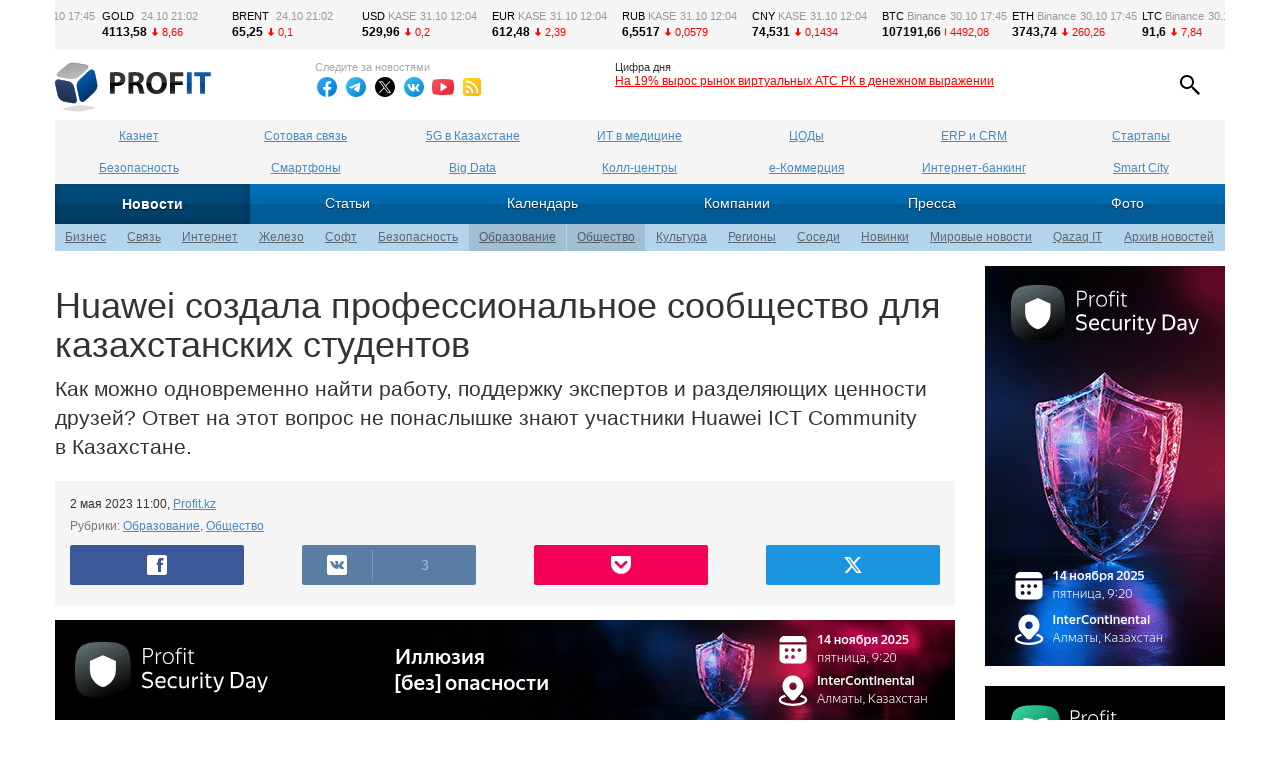

--- FILE ---
content_type: text/html; charset=utf-8
request_url: https://profit.kz/news/64576/Huawei-sozdala-professionalnoe-soobschestvo-dlya-kazahstanskih-studentov/
body_size: 15086
content:
<!DOCTYPE html>
<html lang="ru">
<head>
    <title>Huawei создала профессиональное сообщество для казахстанских студентов</title>
    <meta charset="utf-8">
    <meta name="author" content="Profit Online LLP" />
    <meta name="robots" content="index,follow" />
    <meta name="description" content="Как можно одновременно найти работу, поддержку экспертов и&#160;разделяющих ценности друзей? Ответ на&#160;этот вопрос не&#160;понаслышке знают участники Huawei ICT Community в&#160;Казахстане." />
    <meta name="keywords" content="Huawei ICT Community," />
    <meta name="viewport" content="width=device-width, initial-scale=1.0">
    <meta property="fb:pages" content="1511715179142617" />
    
    <meta property="og:site_name" content="Profit.kz — ИТ в Казахстане" />
    <meta property="og:url" content="https://profit.kz/news/64576/Huawei-sozdala-professionalnoe-soobschestvo-dlya-kazahstanskih-studentov/" />
        <meta property="og:image" content="https://profit.kz/Content/Images/news/HuaweiICTCommunity01.jpg" />
    <meta property="og:title" content="Huawei создала профессиональное сообщество для казахстанских студентов" />
    <meta property="og:description" content="Как можно одновременно найти работу, поддержку экспертов и&#160;разделяющих ценности друзей? Ответ на&#160;этот вопрос не&#160;понаслышке знают участники Huawei ICT Community в&#160;Казахстане." />
    <meta property="twitter:card" content="summary_large_image" />
    <meta property="twitter:url" content="https://profit.kz/news/64576/Huawei-sozdala-professionalnoe-soobschestvo-dlya-kazahstanskih-studentov/" />
    <meta property="twitter:title" content="Huawei создала профессиональное сообщество для казахстанских студентов" />
    <meta property="twitter:description" content="Как можно одновременно найти работу, поддержку экспертов и&#160;разделяющих ценности друзей? Ответ на&#160;этот вопрос не&#160;понаслышке знают участники Huawei ICT Community в&#160;Казахстане." />
        <meta property="twitter:image" content="https://profit.kz/Content/Images/news/HuaweiICTCommunity01.jpg?preset=full" />
        <meta property="twitter:image:width" content="750" />
        <meta property="twitter:image:height" content="375" />
    <meta property="twitter:site" content="profitkz" />
    <meta property="profit:chapter" content="news" />
    <meta property="profit:id" content="64576" />
    <link rel="canonical" href="https://profit.kz/news/64576/Huawei-sozdala-professionalnoe-soobschestvo-dlya-kazahstanskih-studentov/" />

    <link href="/rss/" rel="alternate" type="application/rss+xml" title="Profit" />
    <link href="/favicon.ico" rel="shortcut icon" type="image/x-icon" />
    <link href="/Content/bootstrap.min.css" rel="stylesheet" />
    <link href="/Content/common?v=LH28XLpA_z4w7lC7YohyaIMRMv2xjqhzAJk2tqZaqDM1" rel="stylesheet"/>

    
    <script type="text/javascript" src="//code.jquery.com/jquery-2.2.4.min.js"></script>
    
    

</head>
<body>
    
    <script type="text/javascript">
    var zoneid = '46';
    var oxs = '<script type="text/javascript" src="//openx.profit.kz/www/delivery/ajs.php';
    oxs += '?zoneid=' + zoneid + '&amp;cb=' + Math.floor(Math.random() * 99999999999);
    oxs += document.charset ? '&amp;charset=' + document.charset : (document.characterSet ? '&amp;charset=' + document.characterSet : '');
    oxs += '&amp;loc=' + escape(window.location);
    if (!document.MAX_used) document.MAX_used = ',';
    if (document.MAX_used != ',') oxs += '&amp;exclude=' + document.MAX_used;
    if (document.referrer) oxs += '&amp;referer=' + escape(document.referrer);
    if (document.context) oxs += '&amp;context=' + escape(document.context);
    if (document.mmm_fo) oxs += '&amp;mmm_fo=1';
    oxs += '"><\/script>';
    document.write(oxs);
</script>
<noscript>
    <a href="//openx.profit.kz/www/delivery/ck.php?n=a1b2d114&amp;cb=46" target="_blank"><img src="//openx.profit.kz/www/delivery/avw.php?zoneid=46&amp;cb=46&amp;n=a1b2d114" alt="" /></a>
</noscript>

    
    
<header class="header-fixed">
    <div class="header-burger">
        <i class="icon icon-burger"></i>
    </div>
    <div class="header-logo">
        <a href="/"><img src="/images/profit_logo.svg" alt="На главную страницу PROFIT" title="На главную страницу PROFIT" /></a>
    </div>
    <div class="header-search">
        <i class="icon icon-search"></i>
    </div>
    <div class="header-social">
        <ul>
            <li><a class="share count facebook" data-service="facebook" title="Facebook"></a></li>
            <li><a class="share twitter" data-service="twitter" title="Twitter"></a></li>
            <li><a class="share count vk" data-service="vk" title="ВКонтакте"></a></li>
            <li><a class="telegram" data-service="telegram" href="tg://msg?text=Huawei+%d1%81%d0%be%d0%b7%d0%b4%d0%b0%d0%bb%d0%b0+%d0%bf%d1%80%d0%be%d1%84%d0%b5%d1%81%d1%81%d0%b8%d0%be%d0%bd%d0%b0%d0%bb%d1%8c%d0%bd%d0%be%d0%b5+%d1%81%d0%be%d0%be%d0%b1%d1%89%d0%b5%d1%81%d1%82%d0%b2%d0%be+%d0%b4%d0%bb%d1%8f+%d0%ba%d0%b0%d0%b7%d0%b0%d1%85%d1%81%d1%82%d0%b0%d0%bd%d1%81%d0%ba%d0%b8%d1%85+%d1%81%d1%82%d1%83%d0%b4%d0%b5%d0%bd%d1%82%d0%be%d0%b2+https%3a%2f%2fprofit.kz%2fnews%2f64576%2fHuawei-sozdala-professionalnoe-soobschestvo-dlya-kazahstanskih-studentov%2f"></a></li>
            <li><a class="whatsapp" data-service="whatsapp" href="whatsapp://send?text=Huawei+%d1%81%d0%be%d0%b7%d0%b4%d0%b0%d0%bb%d0%b0+%d0%bf%d1%80%d0%be%d1%84%d0%b5%d1%81%d1%81%d0%b8%d0%be%d0%bd%d0%b0%d0%bb%d1%8c%d0%bd%d0%be%d0%b5+%d1%81%d0%be%d0%be%d0%b1%d1%89%d0%b5%d1%81%d1%82%d0%b2%d0%be+%d0%b4%d0%bb%d1%8f+%d0%ba%d0%b0%d0%b7%d0%b0%d1%85%d1%81%d1%82%d0%b0%d0%bd%d1%81%d0%ba%d0%b8%d1%85+%d1%81%d1%82%d1%83%d0%b4%d0%b5%d0%bd%d1%82%d0%be%d0%b2+https%3a%2f%2fprofit.kz%2fnews%2f64576%2fHuawei-sozdala-professionalnoe-soobschestvo-dlya-kazahstanskih-studentov%2f"></a></li>
        </ul>
    </div>
<form action="/search/" class="header-search-form" id="search-form" method="get">        <input id="search-query" class="search-form-input" name="text" type="text" autocomplete="off" placeholder="Поиск" />
        <input type="hidden" name="sort" value="relevancy" />
        <button type="submit" class="search-form-button"></button>
</form>    <div class="header-progress">
        <div class="header-progress-bar"></div>
    </div>
</header>

    
<header class="header-basic">
    <div class="header-burger">
        <i class="icon icon-burger"></i>
    </div>
    <div class="header-logo">
        <a href="/"><img src="/images/profit_logo.svg" alt="На главную страницу PROFIT" title="На главную страницу PROFIT" /></a>
    </div>
    <div class="header-follow">
        <div>Следите за новостями</div>
        <ul>
            <li><a href="https://www.facebook.com/profit.kazakhstan" target="_blank" title="Следите за новостями в ленте Facebook"><i class="follow follow-facebook"></i></a></li>
            
            <li><a href="https://t.me/profitkazakhstan" target="_blank" title="Следите за новостями в Телеграме"><i class="follow follow-telegram"></i></a></li>
            <li><a href="https://x.com/profitkz" target="_blank" title="Следите за новостями через X.com (ex-Twitter)"><i class="follow follow-twitter"></i></a></li>
            <li><a href="https://vk.com/profitkz" target="_blank" title="Будьте «в контакте» с PROFIT"><i class="follow follow-vk"></i></a></li>
            
            <li><a href="https://www.youtube.com/user/profitkz" target="_blank" title="Смотрите ролики на нашем Youtube-канале"><i class="follow follow-youtube"></i></a></li>
            <li><a href="/about/rss/" target="_blank" title="Следите за новостями через RSS-поток"><i class="follow follow-rss"></i></a></li>
        </ul>
    </div>
    <div class="header-tips">
            <p>Цифра дня</p>
    <h5><a href="https://profit.kz/articles/14979/Rinok-virtualnih-ATS-v-Kazahstane-viros-na-73/?utm_source=profit.kz&utm_campaign=tips&utm_term=9577">На 19% вырос рынок виртуальных АТС РК в денежном выражении</a></h5>

    </div>
    <div class="header-rates">
        <div class="header-rates-content">
            <ul id="header-rates-first" class="header-rates-content-indicators"></ul>
			<ul id="header-rates-second" class="header-rates-content-indicators" aria-hidden="true"></ul>
        </div>
    </div>
    <div class="header-search">
        <i class="icon icon-search"></i>
    </div>
<form action="/search/" class="header-search-form" id="search-form" method="get">        <input id="search-query" class="search-form-input" name="text" type="text" autocomplete="off" placeholder="Поиск" />
        <input type="hidden" name="sort" value="relevancy" />
        <button type="submit" class="search-form-button"></button>
</form></header>

    <nav class="fact">
        <div class="menubar clearfix">
                <ul class="menu menu-tags clearfix">
				<li><a href="/tags/kaznet/" title="Казнет в цифрах: сколько в Казахстане сайтов, сколько доменных имен, какое количество интернет-пользователей. Здесь мы постарались сделать акцент именно на статистической информации об интернете в Казахстане и зоне .kz. Но не обошлось и без громких сделок в Казнете, а также других важных и интересных вопросов.">Казнет</a></li>
				<li><a href="/tags/sotovayasvyaz/" title="Все, что касается сотовой связи в Казахстане. Операторы и тарифы сотовой связи: Beeline (Билайн), Tele2 (Теле2), Kcell (Кселл), Алтел.">Сотовая связь</a></li>
				<li><a href="/tags/5g/" title="Все о внедрении 5G в Казахстане: сроки, скорости, покрытие">5G в Казахстане</a></li>
				<li><a href="/tags/itvmedicine/" title="Информационные технологии становятся неотъемлемой частью медицины и здравоохранения в Казахстане.">ИТ в медицине</a></li>
				<li><a href="/tags/datacenter/" title="Объемы информации стремительно растут, и вопросы хранения данных становятся все более актуальными. В этом разделе собраны материалы о ЦОДах (дата-центрах) и облачных технологиях, о преимуществах виртуализации и развертывании виртуальных машин и серверов данных, — обо всем, что касается устройств, систем и технологий эффективного хранения информации.">ЦОДы</a></li>
				<li><a href="/tags/erp/" title="ERP, CRM, автоматизированные системы, ИС (информационные системы): SAP, Oracle, 1С и другие системы автоматизации предприятия.">ERP и CRM</a></li>
				<li><a href="/tags/startup/" title="Стартап-проекты Казахстана: идеи, инвесторы, инвестиции.">Стартапы</a></li>
				<li><a href="/tags/security/" title="Все об информационной безопасности в Казахстане.">Безопасность</a></li>
				<li><a href="/tags/smartphonyplanshety/" title="Какой смартфон лучше? Какой купить планшет? Ответы помогут найти наши тесты и обзоры планшетов и смартфонов.">Смартфоны</a></li>
				<li><a href="/tags/bigdata/" title="Big Data: как правильно анализировать и использовать большие данные? Какая ситуация складывается в Казахстане?">Big Data</a></li>
				<li><a href="/tags/callcenter/" title="Работа практически любой крупной компании, работающей на розничном рынке, от торговой сети до банка, зависит от стабильной работы call-центра. Для оперативного реагирования на обращения клиентов нужен надежный контактный центр.">Колл-центры</a></li>
				<li><a href="/tags/ecommerce/" title="Электронная коммерция в Казахстане во всех ее проявлениях: интернет-магазины, электронные деньги и электронные платежи, начиная от Webmoney (вебмани), Яндекс.Денег и Qiwi-кошелька до платежных карт Visa и MasterCard. Как вести интернет-бизнес в Казахстане.">е-Коммерция</a></li>
				<li><a href="/tags/internetbanking/" title="Все больше казахстанских банков открывают полноценные представительства в интернете, запускают интернет-банкинг. Но на горизонте маячат финтех-банки и банкинг как таковой претерпевает большие изменения. Интернет-банки уходят в прошлое, банки становятся ИТ-компаниями.">Интернет-банкинг</a></li>
				<li><a href="/tags/smartcity/" title="Понятие «умного города» включает в себя большое количество составляющих для создания умной среды и умного управления: от умного освещения до умных остановок.">Smart City</a></li>
    </ul>

            <ul class="menu menu-primary clearfix">
                <li class="active"><a href="/news/" title="Новости казахстанского ИТ-рынка">Новости</a></li>
                <li><a href="/articles/" title="Cтатьи о казахстанском рынке ИТ">Статьи</a></li>
                <li><a href="/calendar/" title="Предстоящие ИТ-события в Казахстане">Календарь</a></li>
                <li><a href="/companies/" title="Казахстанские ИТ-компании">Компании</a></li>
                
                
                
                <li><a href="/press/" title="Информация о казахстанских ИТ-изданиях">Пресса</a></li>
                
                <li><a href="/photos/" title="Фотографии с казахстанского рынка ИТ">Фото</a></li>
            </ul>
            
    <ul class="menu menu-secondary"><li><a href="/news/business/" title="Новости о деятельности казахстанского ИТ-бизнеса: стратегии и планы, результаты и отчеты. Влияние власти на бизнес ИТ в Казахстане.">Бизнес</a></li><li><a href="/news/telecom/" title="Новости отрасли связи, сотовых операторов, мобильных телефонов (смартфонов), сетевых и телекоммуникационных технологий.">Связь</a></li><li><a href="/news/internet/" title="Дайджест развития казахстанского сектора интернета, новости интернет-провайдеров, онлайн-услуг Казахтелекома и других участников рынка. Вопросы авторского права в Казнете.">Интернет</a></li><li><a href="/news/hardware/" title="Новинки компьютерной техники на казахстанском рынке.">Железо</a></li><li><a href="/news/software/" title="Программные новинки в Казахстане: антивирусы, Open Source, электронные словари, офисные пакеты, ERP, CRM, CAD">Софт</a></li><li><a href="/news/security/" title="Вопросы информационной безопасности, средства защиты и шифрования информации, инструменты по обеспечению целостности и восстановление данных.">Безопасность</a></li><li class="active"><a href="/news/education/" title="Обучение информационным технологиям и использование ИТ в образовательном процессе, а именно: дистанционное обучение, e-обучение, онлайн-уроки в школах и университетах.">Образование</a></li><li class="active"><a href="/news/society/" title="Взаимодействие общества с информационными технологиями. Государственные инициативы и программы в сфере ИТ.">Общество</a></li><li><a href="/news/culture/" title="Взаимопроникновение современных технологий и культуры.">Культура</a></li><li><a href="/news/regions/" title="ИТ-новости из регионов Казахстана.">Регионы</a></li><li><a href="/news/neighbours/" title="Ключевые новости на рынке информационных технологий стран ближнего зарубежья, оказывающих влияние на казахстанскую ИТ-отрасль.">Соседи</a></li><li><a href="/news/novelties/" title="Новые продукты на казахстанском рынке компьютерной техники, программного обеспечения, сотовой связи и бытовой электроники.">Новинки</a></li><li><a href="/news/world/" title="Общемировые новости, связанные с ИТ и телекомом">Мировые новости</a></li><li><a href="/news/qazaqit/" title="Qazaq IT">Qazaq IT</a></li><li class="archive"><a href="/news/archive/">Архив новостей</a></li></ul>

        </div>
    </nav>

    <script type="text/javascript">
    var zoneid = '47';
    var oxs = '<script type="text/javascript" src="//openx.profit.kz/www/delivery/ajs.php';
    oxs += '?zoneid=' + zoneid + '&amp;cb=' + Math.floor(Math.random() * 99999999999);
    oxs += document.charset ? '&amp;charset=' + document.charset : (document.characterSet ? '&amp;charset=' + document.characterSet : '');
    oxs += '&amp;loc=' + escape(window.location);
    if (!document.MAX_used) document.MAX_used = ',';
    if (document.MAX_used != ',') oxs += '&amp;exclude=' + document.MAX_used;
    if (document.referrer) oxs += '&amp;referer=' + escape(document.referrer);
    if (document.context) oxs += '&amp;context=' + escape(document.context);
    if (document.mmm_fo) oxs += '&amp;mmm_fo=1';
    oxs += '"><\/script>';
    document.write(oxs);
</script>
<noscript>
    <a href="//openx.profit.kz/www/delivery/ck.php?n=a338b7db&amp;cb=47" target="_blank"><img src="//openx.profit.kz/www/delivery/avw.php?zoneid=47&amp;cb=47&amp;n=a338b7db" alt="" /></a>
</noscript>
    <script type="text/javascript">
    var zoneid = '72';
    var oxs = '<script type="text/javascript" src="//openx.profit.kz/www/delivery/ajs.php';
    oxs += '?zoneid=' + zoneid + '&amp;cb=' + Math.floor(Math.random() * 99999999999);
    oxs += document.charset ? '&amp;charset=' + document.charset : (document.characterSet ? '&amp;charset=' + document.characterSet : '');
    oxs += '&amp;loc=' + escape(window.location);
    if (!document.MAX_used) document.MAX_used = ',';
    if (document.MAX_used != ',') oxs += '&amp;exclude=' + document.MAX_used;
    if (document.referrer) oxs += '&amp;referer=' + escape(document.referrer);
    if (document.context) oxs += '&amp;context=' + escape(document.context);
    if (document.mmm_fo) oxs += '&amp;mmm_fo=1';
    oxs += '"><\/script>';
    document.write(oxs);
</script>
<noscript>
    <a href="//openx.profit.kz/www/delivery/ck.php?n=a5b6a76c&amp;cb=72" target="_blank"><img src="//openx.profit.kz/www/delivery/avw.php?zoneid=72&amp;cb=72&amp;n=a5b6a76c" alt="" /></a>
</noscript>

    <main class="container wrapper">
        






<article class="fact">
    
    <h1>Huawei создала профессиональное сообщество для казахстанских студентов</h1>
    <p class="lead">Как можно одновременно найти работу, поддержку экспертов и&#160;разделяющих ценности друзей? Ответ на&#160;этот вопрос не&#160;понаслышке знают участники Huawei ICT Community в&#160;Казахстане.</p>
    <section class="header-box clearfix">
        <div class="header-box-info">
            <div><span class="published">2 мая 2023 11:00</span>, <span class="source"><a href="https://profit.kz/" target="_blank">Profit.kz</a></span></div>
            <div class="text-muted">Рубрики: <a href="/news/education/">Образование</a>, <a href="/news/society/">Общество</a></div>
        </div>
        <ul class="social-box top-social-box">
    <li class="share share-facebook" data-service="facebook" title="Поделиться в Facebook">
        <b class="facebook">&nbsp;</b>
        <i class="count" data-service="facebook"></i>
    </li>
    <li class="share share-vk" data-service="vk" title="Поделиться во «ВКонтакте»">
        <b class="vk"></b>
        <i class="count" data-service="vk"></i>
    </li>
    <li class="share share-pocket" data-service="pocket" title="Прочитать позже в Pocket">
        <b class="pocket"></b>
        <i class="count" data-service="pocket"></i>
    </li>
    <li class="share share-twitter" data-service="twitter" title="Поделиться в X.com (ex-Twitter)">
        <b class="twitter"></b>
    </li>
</ul>
    </section>


    
    <script type="text/javascript">
    var zoneid = '48';
    var oxs = '<script type="text/javascript" src="//openx.profit.kz/www/delivery/ajs.php';
    oxs += '?zoneid=' + zoneid + '&amp;cb=' + Math.floor(Math.random() * 99999999999);
    oxs += document.charset ? '&amp;charset=' + document.charset : (document.characterSet ? '&amp;charset=' + document.characterSet : '');
    oxs += '&amp;loc=' + escape(window.location);
    if (!document.MAX_used) document.MAX_used = ',';
    if (document.MAX_used != ',') oxs += '&amp;exclude=' + document.MAX_used;
    if (document.referrer) oxs += '&amp;referer=' + escape(document.referrer);
    if (document.context) oxs += '&amp;context=' + escape(document.context);
    if (document.mmm_fo) oxs += '&amp;mmm_fo=1';
    oxs += '"><\/script>';
    document.write(oxs);
</script>
<noscript>
    <a href="//openx.profit.kz/www/delivery/ck.php?n=a8691936&amp;cb=48" target="_blank"><img src="//openx.profit.kz/www/delivery/avw.php?zoneid=48&amp;cb=48&amp;n=a8691936" alt="" /></a>
</noscript>

    


<section class="body-box clearfix js-mediator-article">
    <p>Трудоустройство после окончания учебы и&nbsp;актуальность полученных теоретических знаний&nbsp;&mdash; главные вопросы, которые волнуют каждого выпускника университета. Как отмечают эксперты национальной палаты предпринимателей &laquo;Атамекен&raquo;, среднее время поиска работы среди молодых специалистов в&nbsp;Казахстане составляет 97 дней. Однако этот период времени может быть существенно сокращен, если студент принимал активное участие в&nbsp;конкурсах и&nbsp;обучающих мероприятиях, какие, например, ежегодно проводит Huawei Technologies Kazakhstan.</p>

<p><img alt="" src="/Content/Images/news/HuaweiICTCommunity01.jpg" style="width:900px" /></p>

<p>Колоссальное влияние на&nbsp;необходимость своевременного трудоустройства молодых специалистов и&nbsp;создание собственного кадрового резерва оказывает и&nbsp;глобальная тенденция <a href="https://profit.kz/tags/digitaltransformation/" target="_blank">цифровизации</a> важнейших сфер жизни. Непрерывный рост цифровизации подтверждает и&nbsp;отчет компании IDC, согласно которому мировой рынок ИКТ достигнет 5,2&nbsp;трлн долларов к&nbsp;2025 году. С&nbsp;быстрым развитием цифровых технологий стремительно растет и&nbsp;спрос на&nbsp;навыки в&nbsp;области информационно-коммуникационных технологий.</p>

<p>В&nbsp;рамках поддержки развития казахстанского кадрового состава и&nbsp;подготовки высококвалифицированных IT-специалистов Huawei Technologies Kazakhstan открыла первое студенческое сообщество в&nbsp;области ИКТ&nbsp;&mdash; Huawei ICT Community. Инициатива помогает участникам получить новые профессиональные возможности для развития своих цифровых навыков и&nbsp;трудоустройства на&nbsp;работу мечты.</p>

<p>&laquo;Сегодня перед Казахстаном стоят стратегические задачи&nbsp;&mdash; укрепиться в&nbsp;статусе регионального цифрового хаба и&nbsp;усилить отечественный IT-сектор. Эти цели, поставленные перед нами Президентом Касым-Жомартом Токаевым, созвучны и&nbsp;целям компании Huawei. Поскольку технологии стимулируют инновации и&nbsp;формируют наш мир, для нас крайне важно подготовить следующее поколение экспертов в&nbsp;области ИКТ, которые будут лидировать,&nbsp;&mdash; отметил представитель Huawei Technologies Kazakhstan. &mdash;&nbsp;Вот почему Huawei запускает ICT community в&nbsp;Казахстане&nbsp;&mdash; студенческое сообщество в&nbsp;области ИКТ как платформу для обучения, обмена идеями и&nbsp;налаживания связей. Здесь у&nbsp;студентов будет возможность пообщаться с&nbsp;экспертами в&nbsp;своей области, узнать о&nbsp;новейших технологиях и&nbsp;тенденциях, а&nbsp;также приобрести практический опыт благодаря стажировкам и&nbsp;другим программам&raquo;.</p>

<p><img alt="" src="/Content/Images/news/HuaweiICTCommunity02.jpg" style="width:900px" /></p>

<p>Участниками Huawei ICT Community могут стать те&nbsp;талантливые студенты, которые грамотно и&nbsp;системно подошли к&nbsp;построению своего карьерного пути, непрерывно работая над профессиональными навыками. Среди участников сообщества&nbsp;&mdash; победители региональных и&nbsp;международных конкурсов Huawei, финалисты образовательных программ и&nbsp;участники ИКТ-Академий, решившие в&nbsp;полной мере реализовать свой потенциал в&nbsp;области инфокоммуникационных технологий.</p>

<p>&laquo;Huawei всегда поддерживает и&nbsp;развивает молодых специалистов в&nbsp;области ИКТ, и&nbsp;именно поэтому мы&nbsp;проводим различные программы и&nbsp;конкурсы, направленные на&nbsp;поиски лучших студентов. Huawei ICT Community&nbsp;&mdash; это место, где вы&nbsp;можете собраться вместе, чтобы учиться, делиться своими знаниями и&nbsp;навыками и&nbsp;сотрудничать в&nbsp;интересных проектах, чтобы менять мир к&nbsp;лучшему. Ваше будущее&nbsp;&mdash; только в&nbsp;ваших руках, и&nbsp;сейчас самое время строить свое светлое будущее, которое зависит только от&nbsp;вас&raquo;,&nbsp;&mdash; отметила Айман Сахова, PR-менеджер Huawei Technologies.</p>

<p><img alt="" src="/Content/Images/news/HuaweiICTCommunity03.jpg" style="width:900px" /></p>

<p>Другой важной особенностью Huawei ICT Community является профессиональный нетворкинг, который помогает студентам напрямую выбирать интересные предложения и&nbsp;обмениваться опытом. Участники коммьюнити могут делиться своими резюме, которые будут рассматривать не&nbsp;только Huawei, но&nbsp;и&nbsp;ее&nbsp;партнеры в&nbsp;различных отраслях, что увеличивает диапазон возможностей трудоустройства. Благодаря участию в&nbsp;сообществе студенты также получают доступ к&nbsp;новейшим технологиям, учебным программам и&nbsp;ресурсам в&nbsp;таких областях, как облачные вычисления, <a href="https://profit.kz/tags/bigdata/" target="_blank">большие данные</a>, искусственный интеллект и&nbsp;<a href="https://profit.kz/tags/5g/" target="_blank">5G</a>, тем самым приобретая ценный практический опыт для будущей карьеры.</p>
</section>
<div class="channel-box">Подписывайтесь на&nbsp;каналы Profit.kz в&nbsp;<a href="https://www.facebook.com/profit.kazakhstan">Facebook</a> и&nbsp;<a href="https://t.me/profitkazakhstan">Telegram</a>.</div>

<section class="similar-box"></section>

<section class="share-box clearfix">
    <ul class="social-box bottom-social-box">
    <li class="share share-facebook" data-service="facebook" title="Поделиться в Facebook">
        <b class="facebook">&nbsp;</b>
        <i class="count" data-service="facebook"></i>
    </li>
    <li class="share share-vk" data-service="vk" title="Поделиться во «ВКонтакте»">
        <b class="vk"></b>
        <i class="count" data-service="vk"></i>
    </li>
    <li class="share share-pocket" data-service="pocket" title="Прочитать позже в Pocket">
        <b class="pocket"></b>
        <i class="count" data-service="pocket"></i>
    </li>
    <li class="share share-twitter" data-service="twitter" title="Поделиться в X.com (ex-Twitter)">
        <b class="twitter"></b>
    </li>
    
</ul>

</section>





    <script type="text/javascript">
    var zoneid = '49';
    var oxs = '<script type="text/javascript" src="//openx.profit.kz/www/delivery/ajs.php';
    oxs += '?zoneid=' + zoneid + '&amp;cb=' + Math.floor(Math.random() * 99999999999);
    oxs += document.charset ? '&amp;charset=' + document.charset : (document.characterSet ? '&amp;charset=' + document.characterSet : '');
    oxs += '&amp;loc=' + escape(window.location);
    if (!document.MAX_used) document.MAX_used = ',';
    if (document.MAX_used != ',') oxs += '&amp;exclude=' + document.MAX_used;
    if (document.referrer) oxs += '&amp;referer=' + escape(document.referrer);
    if (document.context) oxs += '&amp;context=' + escape(document.context);
    if (document.mmm_fo) oxs += '&amp;mmm_fo=1';
    oxs += '"><\/script>';
    document.write(oxs);
</script>
<noscript>
    <a href="//openx.profit.kz/www/delivery/ck.php?n=a74beb66&amp;cb=49" target="_blank"><img src="//openx.profit.kz/www/delivery/avw.php?zoneid=49&amp;cb=49&amp;n=a74beb66" alt="" /></a>
</noscript>

    
    <section class="comment-box clearfix">
        <div id="mc-container"></div>

    </section>

    <section class="extra-box clearfix"></section>


    <script type="text/javascript">
    var zoneid = '50';
    var oxs = '<script type="text/javascript" src="//openx.profit.kz/www/delivery/ajs.php';
    oxs += '?zoneid=' + zoneid + '&amp;cb=' + Math.floor(Math.random() * 99999999999);
    oxs += document.charset ? '&amp;charset=' + document.charset : (document.characterSet ? '&amp;charset=' + document.characterSet : '');
    oxs += '&amp;loc=' + escape(window.location);
    if (!document.MAX_used) document.MAX_used = ',';
    if (document.MAX_used != ',') oxs += '&amp;exclude=' + document.MAX_used;
    if (document.referrer) oxs += '&amp;referer=' + escape(document.referrer);
    if (document.context) oxs += '&amp;context=' + escape(document.context);
    if (document.mmm_fo) oxs += '&amp;mmm_fo=1';
    oxs += '"><\/script>';
    document.write(oxs);
</script>
<noscript>
    <a href="//openx.profit.kz/www/delivery/ck.php?n=a3fc342d&amp;cb=50" target="_blank"><img src="//openx.profit.kz/www/delivery/avw.php?zoneid=50&amp;cb=50&amp;n=a3fc342d" alt="" /></a>
</noscript>
</article>
<aside>
    <script type="text/javascript">
    var zoneid = '51';
    var oxs = '<script type="text/javascript" src="//openx.profit.kz/www/delivery/ajs.php';
    oxs += '?zoneid=' + zoneid + '&amp;cb=' + Math.floor(Math.random() * 99999999999);
    oxs += document.charset ? '&amp;charset=' + document.charset : (document.characterSet ? '&amp;charset=' + document.characterSet : '');
    oxs += '&amp;loc=' + escape(window.location);
    if (!document.MAX_used) document.MAX_used = ',';
    if (document.MAX_used != ',') oxs += '&amp;exclude=' + document.MAX_used;
    if (document.referrer) oxs += '&amp;referer=' + escape(document.referrer);
    if (document.context) oxs += '&amp;context=' + escape(document.context);
    if (document.mmm_fo) oxs += '&amp;mmm_fo=1';
    oxs += '"><\/script>';
    document.write(oxs);
</script>
<noscript>
    <a href="//openx.profit.kz/www/delivery/ck.php?n=a450ef0e&amp;cb=51" target="_blank"><img src="//openx.profit.kz/www/delivery/avw.php?zoneid=51&amp;cb=51&amp;n=a450ef0e" alt="" /></a>
</noscript>
    <script type="text/javascript">
    var zoneid = '52';
    var oxs = '<script type="text/javascript" src="//openx.profit.kz/www/delivery/ajs.php';
    oxs += '?zoneid=' + zoneid + '&amp;cb=' + Math.floor(Math.random() * 99999999999);
    oxs += document.charset ? '&amp;charset=' + document.charset : (document.characterSet ? '&amp;charset=' + document.characterSet : '');
    oxs += '&amp;loc=' + escape(window.location);
    if (!document.MAX_used) document.MAX_used = ',';
    if (document.MAX_used != ',') oxs += '&amp;exclude=' + document.MAX_used;
    if (document.referrer) oxs += '&amp;referer=' + escape(document.referrer);
    if (document.context) oxs += '&amp;context=' + escape(document.context);
    if (document.mmm_fo) oxs += '&amp;mmm_fo=1';
    oxs += '"><\/script>';
    document.write(oxs);
</script>
<noscript>
    <a href="//openx.profit.kz/www/delivery/ck.php?n=a4063daf&amp;cb=52" target="_blank"><img src="//openx.profit.kz/www/delivery/avw.php?zoneid=52&amp;cb=52&amp;n=a4063daf" alt="" /></a>
</noscript>
    <script type="text/javascript">
    var zoneid = '60';
    var oxs = '<script type="text/javascript" src="//openx.profit.kz/www/delivery/ajs.php';
    oxs += '?zoneid=' + zoneid + '&amp;cb=' + Math.floor(Math.random() * 99999999999);
    oxs += document.charset ? '&amp;charset=' + document.charset : (document.characterSet ? '&amp;charset=' + document.characterSet : '');
    oxs += '&amp;loc=' + escape(window.location);
    if (!document.MAX_used) document.MAX_used = ',';
    if (document.MAX_used != ',') oxs += '&amp;exclude=' + document.MAX_used;
    if (document.referrer) oxs += '&amp;referer=' + escape(document.referrer);
    if (document.context) oxs += '&amp;context=' + escape(document.context);
    if (document.mmm_fo) oxs += '&amp;mmm_fo=1';
    oxs += '"><\/script>';
    document.write(oxs);
</script>
<noscript>
    <a href="//openx.profit.kz/www/delivery/ck.php?n=a450ef0f&amp;cb=60" target="_blank"><img src="//openx.profit.kz/www/delivery/avw.php?zoneid=60&amp;cb=60&amp;n=a450ef0f" alt="" /></a>
</noscript>
	<script type="text/javascript">
    var zoneid = '74';
    var oxs = '<script type="text/javascript" src="//openx.profit.kz/www/delivery/ajs.php';
    oxs += '?zoneid=' + zoneid + '&amp;cb=' + Math.floor(Math.random() * 99999999999);
    oxs += document.charset ? '&amp;charset=' + document.charset : (document.characterSet ? '&amp;charset=' + document.characterSet : '');
    oxs += '&amp;loc=' + escape(window.location);
    if (!document.MAX_used) document.MAX_used = ',';
    if (document.MAX_used != ',') oxs += '&amp;exclude=' + document.MAX_used;
    if (document.referrer) oxs += '&amp;referer=' + escape(document.referrer);
    if (document.context) oxs += '&amp;context=' + escape(document.context);
    if (document.mmm_fo) oxs += '&amp;mmm_fo=1';
    oxs += '"><\/script>';
    document.write(oxs);
</script>
<noscript>
    <a href="//openx.profit.kz/www/delivery/ck.php?n=a450efaa&amp;cb=74" target="_blank"><img src="//openx.profit.kz/www/delivery/avw.php?zoneid=74&amp;cb=74&amp;n=a450efaa" alt="" /></a>
</noscript>
    <script type="text/javascript">
    var zoneid = '53';
    var oxs = '<script type="text/javascript" src="//openx.profit.kz/www/delivery/ajs.php';
    oxs += '?zoneid=' + zoneid + '&amp;cb=' + Math.floor(Math.random() * 99999999999);
    oxs += document.charset ? '&amp;charset=' + document.charset : (document.characterSet ? '&amp;charset=' + document.characterSet : '');
    oxs += '&amp;loc=' + escape(window.location);
    if (!document.MAX_used) document.MAX_used = ',';
    if (document.MAX_used != ',') oxs += '&amp;exclude=' + document.MAX_used;
    if (document.referrer) oxs += '&amp;referer=' + escape(document.referrer);
    if (document.context) oxs += '&amp;context=' + escape(document.context);
    if (document.mmm_fo) oxs += '&amp;mmm_fo=1';
    oxs += '"><\/script>';
    document.write(oxs);
</script>
<noscript>
    <a href="//openx.profit.kz/www/delivery/ck.php?n=a69fee43&amp;cb=53" target="_blank"><img src="//openx.profit.kz/www/delivery/avw.php?zoneid=53&amp;cb=53&amp;n=a69fee43" alt="" /></a>
</noscript>

        <div class="goodies">
        <ul>
                <li>
                        <a href="/news/71403/Pro-Data-novij-igrok-oblachnogo-rinka-Kazahstana/"><img src="/Content/Images/news/ProDataKZ202509-600.jpg?preset=midi" class="img-responsive" alt="Pro-Data: новый игрок облачного рынка Казахстана" /></a>
                    <h3><a href="/news/71403/Pro-Data-novij-igrok-oblachnogo-rinka-Kazahstana/">Pro-Data: новый игрок облачного рынка Казахстана</a></h3>
                    
                </li>
                <li>
                        <a href="/articles/14969/Effektivnost-na-40-zachem-biznesu-nuzhni-II-agenti/"><img src="/Content/Images/articles/AnarJafaradze_01.jpg?preset=midi" class="img-responsive" alt="Эффективность на +40%: зачем бизнесу нужны ИИ-агенты" /></a>
                    <h3><a href="/articles/14969/Effektivnost-na-40-zachem-biznesu-nuzhni-II-agenti/">Эффективность на +40%: зачем бизнесу нужны ИИ-агенты</a></h3>
                    
                </li>
                <li>
                        <a href="/articles/14968/HUAWEI-Pura-80-Ultra-podrobnij-obzor-na-stilnij-flagman-s-krutoj-kameroj/"><img src="/Content/Images/articles/HUAWEIPura80Ultra_00.jpg?preset=midi" class="img-responsive" alt="HUAWEI Pura 80 Ultra: подробный обзор на стильный флагман с крутой камерой" /></a>
                    <h3><a href="/articles/14968/HUAWEI-Pura-80-Ultra-podrobnij-obzor-na-stilnij-flagman-s-krutoj-kameroj/">HUAWEI Pura 80 Ultra: подробный обзор на стильный флагман с крутой камерой</a></h3>
                    
                </li>
                <li>
                        <a href="/articles/14954/HONOR-400-stil-intellekt-i-zaryad-nadolgo/"><img src="/Content/Images/articles/HONOR400_00.jpg?preset=midi" class="img-responsive" alt="HONOR 400: стиль, интеллект и заряд надолго" /></a>
                    <h3><a href="/articles/14954/HONOR-400-stil-intellekt-i-zaryad-nadolgo/">HONOR 400: стиль, интеллект и заряд надолго</a></h3>
                    
                </li>
                <li>
                        <a href="/articles/14948/HUAWEI-WATCH-FIT-4-Pro-stil-tehnologii-i-ZOZh/"><img src="/Content/Images/articles/HUAWEIWATCHFIT4Pro_00.jpg?preset=midi" class="img-responsive" alt="HUAWEI WATCH FIT 4 Pro: стиль, технологии и ЗОЖ" /></a>
                    <h3><a href="/articles/14948/HUAWEI-WATCH-FIT-4-Pro-stil-tehnologii-i-ZOZh/">HUAWEI WATCH FIT 4 Pro: стиль, технологии и ЗОЖ</a></h3>
                    
                </li>
                <li>
                        <a href="/articles/14941/Asel-Marchenko-NPK-Nacbanka-RK-iterativno-razvivaem-cifrovuu-infrastrukturu/"><img src="/Content/Images/articles/MarchenkoAssel20250300.jpg?preset=midi" class="img-responsive" alt="Асель Марченко, НПК Нацбанка&#160;РК: итеративно развиваем цифровую инфраструктуру" /></a>
                    <h3><a href="/articles/14941/Asel-Marchenko-NPK-Nacbanka-RK-iterativno-razvivaem-cifrovuu-infrastrukturu/">Асель Марченко, НПК Нацбанка&#160;РК: итеративно развиваем цифровую инфраструктуру</a></h3>
                    
                </li>
                <li>
                        <a href="/articles/14907/ASUS-ExpertBook-P5-revolucionnij-noutbuk-dlya-biznesa-s-iskusstvennim-intellektom/"><img src="/Content/Images/articles/AsusExpertBookP5_00(1).jpg?preset=midi" class="img-responsive" alt="ASUS ExpertBook&#160;P5: революционный ноутбук для бизнеса с&#160;искусственным интеллектом" /></a>
                    <h3><a href="/articles/14907/ASUS-ExpertBook-P5-revolucionnij-noutbuk-dlya-biznesa-s-iskusstvennim-intellektom/">ASUS ExpertBook&#160;P5: революционный ноутбук для бизнеса с&#160;искусственным интеллектом</a></h3>
                    
                </li>
                <li>
                        <a href="/articles/14898/Chto-umeet-POCO-Pad-Znakomimsya-s-pervim-planshetom-ot-POCO/"><img src="/Content/Images/articles/POCOPad_00.jpg?preset=midi" class="img-responsive" alt="Что умеет POCO Pad. Знакомимся с&#160;первым планшетом от&#160;POCO" /></a>
                    <h3><a href="/articles/14898/Chto-umeet-POCO-Pad-Znakomimsya-s-pervim-planshetom-ot-POCO/">Что умеет POCO Pad. Знакомимся с&#160;первым планшетом от&#160;POCO</a></h3>
                    
                </li>
                <li>
                        <a href="/articles/14875/HONOR-Magic6-Pro-nesomnennij-flagman-vrivaetsya-na-rinok/"><img src="/Content/Images/articles/HONOR_Magic6_Pro_00.jpg?preset=midi" class="img-responsive" alt="HONOR Magic6&#160;Pro: несомненный флагман врывается на&#160;рынок" /></a>
                    <h3><a href="/articles/14875/HONOR-Magic6-Pro-nesomnennij-flagman-vrivaetsya-na-rinok/">HONOR Magic6&#160;Pro: несомненный флагман врывается на&#160;рынок</a></h3>
                    
                </li>
                <li>
                        <a href="/articles/14733/Cifrovie-koroli-Evgenij-Scherbinin/"><img src="/Content/Images/articles/DigitalKingEvgenyScherbinin900%D1%85450.jpg?preset=midi" class="img-responsive" alt="Цифровые короли: Евгений Щербинин" /></a>
                    <h3><a href="/articles/14733/Cifrovie-koroli-Evgenij-Scherbinin/">Цифровые короли: Евгений Щербинин</a></h3>
                    
                </li>
                <li>
                        <a href="/articles/14721/Bolat-Basheev-mi-nachinaem-obsuzhdat-tehnologii-do-togo-kak-proveli-transformaciu-biznes-processov/"><img src="/Content/Images/people/DigitalKingBolatBasheev900%D1%85450.jpg?preset=midi" class="img-responsive" alt="Болат Башеев: мы начинаем обсуждать технологии до того, как провели трансформацию бизнес-процессов" /></a>
                    <h3><a href="/articles/14721/Bolat-Basheev-mi-nachinaem-obsuzhdat-tehnologii-do-togo-kak-proveli-transformaciu-biznes-processov/">Болат Башеев: мы начинаем обсуждать технологии до того, как провели трансформацию бизнес-процессов</a></h3>
                    
                </li>
        </ul>
    </div>

</aside>
    </main>

    <footer>
        <div class="footer-wrapper">
            <div class="footer-head">
                <div class="footer-head-column">
                    <p><a href="/news/">Новости</a></p>
                    <ul>
                        <li><a href="/news/telecom/">Связь</a></li>
                        <li><a href="/news/internet/">Интернет</a></li>
                        <li><a href="/news/business/">Бизнес</a></li>
                        <li><a href="/news/hardware/">Железо</a> и <a href="/news/software/">софт</a></li>
                        <li><a href="/news/education/">Образование</a></li>
                    </ul>
                </div>
                <div class="footer-head-column">
                    <p><a href="/articles/">Статьи</a></p>
                    <ul>
                        <li><a href="/articles/telecom/">Связь</a></li>
                        <li><a href="/articles/market/">Рынок</a></li>
                        <li><a href="/articles/internet/">Интернет</a></li>
                        <li><a href="/articles/business/">Бизнес</a></li>
                        <li><a href="/articles/hardware/">Железо</a> и <a href="/articles/software/">софт</a></li>
                    </ul>
                </div>
                <div class="footer-head-column">
                    <p><a href="/calendar/">Календарь</a></p>
                    <ul>
                        <li><a href="/calendar/exhibitions/">Выставки</a></li>
                        <li><a href="/calendar/seminars/">Семинары</a></li>
                        <li><a href="/calendar/contests/">Конкурсы</a></li>
                        <li><a href="/calendar/promos/">Акции</a></li>
                    </ul>
                </div>
                <div class="footer-head-column">
                    <p><a href="/companies/">Компании</a></p>
                    <ul>
                        <li><a href="/companies/all/computer/">Компьютеры</a></li>
                        <li><a href="/companies/all/integration/">Сист. интеграция</a></li>
                        <li><a href="/companies/all/telecom/">Связь</a> и <a href="/companies/all/network/">сети</a></li>
                        <li><a href="/companies/all/soft/">Софт</a></li>
                    </ul>
                    
                </div>
                
                <div class="footer-head-column">
                    <p><a href="/press/">Пресса</a></p>
                    
                </div>
                <div class="footer-head-column">
                    <p><a href="/photos/">Фото</a></p>
                    <ul>
                        <li><a href="/photos/exhibitions/">Выставки и конференции</a></li>
                        <li><a href="/photos/presentations/">Презентации</a></li>
                        <li><a href="/photos/pressconferences/">Пресс-конференции</a> </li>
                        <li><a href="/photos/contests/">Конкурсы</a></li>
                    </ul>
                </div>
            </div>
            <div class="footer-tail">
                <div class="footer-link">
                    <ul>
                        <li><a href="/about/">О сайте</a></li>
                        
                        <li><a href="/about/ad/">Реклама</a></li>
                        <li><a href="/about/contacts/">Контакты</a></li>
                        <li><a href="/about/rss/">RSS</a></li>
                    </ul>
                    <p>&copy; 2004&mdash;2025 ТОО &laquo;<a href="http://profitonline.kz/" target="_blank">PROFIT Online</a>&raquo;. Использование материалов сайта возможно только при наличии прямой активной ссылки на &laquo;<a href="https://profit.kz">PROFIT.kz</a>&raquo;.</p>
					
					<div class="footer-follow hidden-lg">
						<div>Следите за новостями</div>
						<ul>
							<li><a href="https://www.facebook.com/profit.kazakhstan" target="_blank" title="Следите за новостями в ленте Facebook"><i class="follow follow-facebook"></i></a></li>
							
							<li><a href="https://t.me/profitkazakhstan" target="_blank" title="Следите за новостями в Телеграме"><i class="follow follow-telegram"></i></a></li>
							<li><a href="https://x.com/profitkz" target="_blank" title="Следите за новостями через X.com (ex-Twitter)"><i class="follow follow-twitter"></i></a></li>
							<li><a href="https://vk.com/profitkz" target="_blank" title="Будьте «в контакте» с PROFIT"><i class="follow follow-vk"></i></a></li>
							
							<li><a href="https://www.youtube.com/user/profitkz" target="_blank" title="Смотрите ролики на нашем Youtube-канале"><i class="follow follow-youtube"></i></a></li>
							<li><a href="/about/rss/" target="_blank" title="Следите за новостями через RSS-поток"><i class="follow follow-rss"></i></a></li>
						</ul>
					</div>
                </div>
                <div class="footer-counter">
                    <!-- ZERO.kz -->
                    <span id="_zero_13024">
                        <noscript>
                            <a href="http://zero.kz/?s=13024" target="_blank">
                                <img src="http://c.zero.kz/z.png?u=13024" width="88" height="31" alt="ZERO.kz" />
                            </a>
                        </noscript>
                    </span>

                    <script type="text/javascript">
                        var _zero_kz_ = _zero_kz_ || [];
                        _zero_kz_.push(["id", 13024]);
                        _zero_kz_.push(["type", 1]);

                        (function () {
                            var a = document.getElementsByTagName("script")[0],
                                s = document.createElement("script");
                            s.type = "text/javascript";
                            s.async = true;
                            s.src = (document.location.protocol == "https:" ? "https:" : "http:") + "//c.zero.kz/z.js";
                            a.parentNode.insertBefore(s, a);
                        })();
                    </script>
                    <!-- End ZERO.kz -->
                </div>

            </div>
        </div>
    </footer>
    <script id="rate-template" type="text/x-handlebars-template">
        <li id="rate-{{currency}}">
            <div class="rate-caption">
                <span class="rate-caption-currency">{{currency}}</span>
                <span class="rate-caption-exchange" title="{{exchange}}">{{exchange}}</span>
                <span class="rate-caption-time">{{updated}}</span>
            </div>
            <div class="rate-indicator rate-indicator-{{direction}}">
                <span class="rate-indicator-value">{{value}}</span>
                <span class="rate-indicator-direction"></span>
                <span class="rate-indicator-change">{{change}}</span>
            </div>
        </li>
    </script>
    <script src="/Scripts/bootstrap?v=G8w_A8ikIppsC1ddTERwO73efEy68Cx15kD8nOkzIcM1"></script>

    <script src="/Scripts/common?v=2MdVLhjTsehmXyPjD_VV28HT0fjuJYVMEmdMobJYp4Q1"></script>

    <script type="text/javascript">
        cackle_widget = window.cackle_widget || [];
        cackle_widget.push({ widget: 'CommentCount', id: 7835, html: '<span class="balloon{num}">{num}</span>' });
    </script>
    
    <script type="text/javascript">
    cackle_widget = window.cackle_widget || [];
    cackle_widget.push({ widget: 'Comment', id: 7835 });
</script>

    <script src="/Scripts/social?v=gdVe7Zr9a1Dc0RanHnhswV3VfpbtMLGXjfNTs3TyBBs1"></script>

    <script src="/Scripts/item?v=x11JMQrDPPxWtAazdlaSwF_c6Uk7zwoQKMYHoEd6Ww81"></script>

    <script id="similar-template" type="text/x-handlebars-template">
    {{#if similars}}
    <h3>Смотрите также</h3>
    <ul>
        {{#each similars}}
        <li><a href="{{url}}">{{title}}</a></li>
        {{/each}}
    </ul>
    {{/if}}
</script>
<script id="extra-template" type="text/x-handlebars-template">
    <div class="extra-block extra-news">
        <h3>Свежие новости</h3>
        {{#if news.basic}}
        <ul class="extra-items">
            {{#each news.basic}}
            <li>
                <a href="{{url}}"><img class="img-responsive" src="{{image}}?preset=midi" alt="{{title}}" /></a>
                <div>
                    <h4><a href="{{url}}">{{title}}</a></h4>
                </div>
            </li>
            {{/each}}
        </ul>
        {{/if}}
        {{#if news.extra}}
        <div class="extra-more">
            <ul class="extra-items">
                {{#each news.extra}}
                <li>
                    <a href="{{url}}"><img class="img-responsive" src="{{image}}?preset=midi" alt="{{title}}" /></a>
                    <div>
                        <h4><a href="{{url}}">{{title}}</a></h4>
                    </div>
                </li>
                {{/each}}
            </ul>
        </div>
        {{/if}}
        <button class="btn btn-default btn-lg btn-more" data-chapter="news">Больше новостей</button>
    </div>
    <div class="extra-block extra-articles">
        <h3>Статьи</h3>
        {{#if articles.basic}}
        <ul class="extra-items">
            {{#each articles.basic}}
            <li>
                <a href="{{url}}"><img class="img-responsive" src="{{image}}?preset=midi" alt="{{title}}" /></a>
                <div>
                    <h4><a href="{{url}}">{{title}}</a></h4>
                </div>
            </li>
            {{/each}}
        </ul>
        {{/if}}
        {{#if articles.extra}}
        <div class="extra-more">
            <ul class="extra-items">
                {{#each articles.extra}}
                <li>
                    <a href="{{url}}"><img class="img-responsive" src="{{image}}?preset=midi" alt="{{title}}" /></a>
                    <div>
                        <h4><a href="{{url}}">{{title}}</a></h4>
                    </div>
                </li>
                {{/each}}
            </ul>
        </div>
        {{/if}}
        <button class="btn btn-default btn-lg btn-more" data-chapter="articles">Больше статей</button>
    </div>
    {{#if albums}}
    <div class="extra-block extra-photos">
        <h3>Последние фоторепортажи</h3>
        <ul>
            {{#each albums}}
            <li>
                <a href="{{url}}"><img src="{{image}}?preset=media" alt="{{title}}" title="{{desc}}" /></a>
                <div>
                    <h4><a href="{{url}}" title="{{desc}}">{{title}}</a></h4>
                    <p>{{desc}}</p>
                </div>
            </li>
            {{/each}}
        </ul>
    </div>
    {{/if}}
</script>

    <script type="text/javascript" src="https://cackle.me/widget.js"></script>

    <!-- Google Tag Manager -->
    <noscript><iframe src="//www.googletagmanager.com/ns.html?id=GTM-5LRKHK" height="0" width="0" style="display: none; visibility: hidden"></iframe></noscript>
    <script>
        (function (w, d, s, l, i) {
            w[l] = w[l] || [];
            w[l].push({ 'gtm.start': new Date().getTime(), event: 'gtm.js' });
            var f = d.getElementsByTagName(s)[0], j = d.createElement(s), dl = l != 'dataLayer' ? '&l=' + l : '';
            j.async = true;
            j.src = '//www.googletagmanager.com/gtm.js?id=' + i + dl;
            f.parentNode.insertBefore(j, f);
        })(window, document, 'script', 'dataLayer', 'GTM-5LRKHK');
    </script>
    <!-- End Google Tag Manager -->
</body>
</html>


--- FILE ---
content_type: text/css; charset=utf-8
request_url: https://profit.kz/Content/common?v=LH28XLpA_z4w7lC7YohyaIMRMv2xjqhzAJk2tqZaqDM1
body_size: 32062
content:
nav{display:none;overflow:visible;color:#fff;margin-bottom:10px}nav.fixed{position:fixed;top:70px}nav .menubar{background-color:#505a63}nav .menubar .menu{display:block;list-style-type:none;margin:0;padding:0;width:100%}nav .menubar .menu li{float:left;text-align:center}nav .menubar .menu li.active{background-color:rgba(0,0,0,.1)}nav .menubar .menu a{display:block;padding:5px 10px;outline:none}nav .menubar .menu a:hover{background-color:rgba(0,0,0,.1)}nav .menubar .menu-tags{font-size:12px;background-color:#f5f5f5}nav .menubar .menu-tags>li{height:32px}nav .menubar .menu-tags>li.coronavirus a{color:#f00}nav .menubar .menu-tags a{text-decoration:underline;line-height:22px}nav .menubar .menu-primary{min-height:40px;background:linear-gradient(to bottom,rgba(0,0,0,0) 0%,rgba(0,0,0,.2) 100%)}nav .menubar .menu-primary li{line-height:28px;min-height:40px;width:50%}nav .menubar .menu-primary li a{color:#fff;text-shadow:0 1px 1px rgba(0,0,0,.7);text-decoration:none}nav .menubar .menu-primary li.active{background-color:rgba(0,0,0,.3);box-shadow:inset 0 0 10px 2px rgba(0,0,0,.2);text-shadow:0 1px 1px #000;font-weight:bold;padding:6px 10px}nav .menubar .menu-primary li.active a{padding:0}nav .menubar .menu-secondary{font-size:12px;color:#333;background:rgba(255,255,255,.7)}nav .menubar .menu-secondary li{margin-right:1px}nav .menubar .menu-secondary li a{padding:5px 10px;text-decoration:underline;color:rgba(0,0,0,.5)}nav.fact .menubar{background-color:#0072bc}nav.article .menubar{background-color:#39b54a}nav.event .menubar{background-color:#b30000}nav.company .menubar{background-color:#1cbbb4}nav.person .menubar{background-color:#f26522}nav.course .menubar{background-color:#7da543}nav.publisher .menubar{background-color:#92278f}nav.photo .menubar{background-color:#78a3c0}@media all and (min-width:480px){nav .menubar .menu-primary li{width:25%}}@media all and (min-width:768px){nav{display:block;margin:0 auto;width:750px}nav .menubar .menu{float:left}nav .menubar .menu-tags{width:750px}nav .menubar .menu-primary{background:linear-gradient(to bottom,rgba(0,0,0,0) 0%,rgba(0,0,0,.1) 50%,rgba(0,0,0,.2) 50.1%,rgba(0,0,0,.2) 100%)}nav .menubar .menu-primary li{width:33.3%}}@media all and (min-width:980px){nav{width:970px}nav .menubar .menu-primary li{width:16.66%}nav .menubar .menu-secondary li.archive{float:right}nav .menubar .menu-tags{width:970px}nav .menubar .menu-tags li{width:14.28%}}@media all and (min-width:1200px){nav{width:1170px}nav .menubar .menu-tags{width:1170px}}header{display:flex;justify-content:space-between;align-items:flex-start;flex-wrap:wrap;margin:0;padding:0;background-color:#fff;transition:all .3s ease}header .icon{display:block;background-repeat:no-repeat;background-position:center center;background-size:24px 24px;width:70px;height:70px;outline:none;cursor:pointer;transition:all .3s ease}header.header-basic{position:relative}header.header-basic .header-search-form{top:0}header.header-fixed{height:72px;width:100%;position:fixed;overflow:hidden;opacity:0;top:-72px;z-index:9}header.header-fixed.fixed{top:0;opacity:1}header.header-fixed .header-search-form{top:0}header .header-burger{order:1;width:70px;height:70px}header .header-burger .icon-burger{background-image:url("/images/menu.svg")}header .header-burger .icon-burger.open{transform:rotate(90deg)}header .header-logo{order:2;height:70px;text-align:center;padding:12px 15px 8px 15px}header .header-logo img{width:156px;height:50px;border:0}header .header-follow{display:none;padding:10px 0;flex-direction:column;width:220px}header .header-follow div{font-size:11px;color:#aaa;margin:0}header .header-follow ul{display:flex;flex-direction:row;list-style-type:none;padding:0}header .header-follow ul li{margin-right:5px}header .header-follow ul li .follow{display:block;width:24px;height:24px;line-height:14px;background-repeat:no-repeat;background-size:24px 24px;background-position:center center}header .header-follow ul li .follow-facebook{background-image:url("/images/follow-facebook.svg")}header .header-follow ul li .follow-zen{background-image:url("/images/follow-zen.svg")}header .header-follow ul li .follow-telegram{background-image:url("/images/follow-telegram.svg")}header .header-follow ul li .follow-twitter{background-image:url("/images/follow-twitter.svg")}header .header-follow ul li .follow-vk{background-image:url("/images/follow-vk.svg")}header .header-follow ul li .follow-youtube{background-image:url("/images/follow-youtube.svg")}header .header-follow ul li .follow-rss{background-image:url("/images/follow-rss.svg")}header .header-follow ul li .follow-yvision{background-image:url("/images/follow-yvision.svg")}header .header-tips{order:3;width:100%;padding:.3em 15px .5em;background-color:#f5f5f5;white-space:nowrap;overflow:hidden}header .header-tips h5{font-size:12px;color:#f00;display:inline;margin:0}header .header-tips p{font-size:11px;display:inline;margin:0}header .header-tips a{color:#f00;text-decoration:underline}header .header-rates{display:flex;flex-direction:row;justify-content:flex-start;align-items:center;order:0;overflow:scroll;width:100%;height:0;font-size:11px;color:#999;background-color:#f5f5f5;touch-action:pan-x}header .header-rates div.header-rates-logo{display:flex;flex-direction:column;justify-content:center;align-items:center;margin-right:10px}header .header-rates div.header-rates-logo h4{font-size:1em;margin:0}header .header-rates div.header-rates-logo img{height:32px}header .header-rates #header-rates-first{animation:marquee1 60s infinite linear;animation-delay:-15s}header .header-rates #header-rates-second{animation:marquee2 60s infinite linear;animation-delay:-45s}header .header-rates .header-rates-content{display:flex;flex-direction:row;justify-content:flex-start;align-items:center;overflow:hidden}header .header-rates .header-rates-content .header-rates-content-indicators{display:flex;flex-direction:row;justify-content:flex-start;align-items:center;list-style-type:none;padding:0;margin:0;white-space:nowrap;width:1200px}header .header-rates .header-rates-content .header-rates-content-indicators li{white-space:nowrap;padding:8px 10px;width:130px;transition:all .5s}header .header-rates .header-rates-content .header-rates-content-indicators li span{display:block;margin-right:.3em}header .header-rates .header-rates-content .header-rates-content-indicators li.changed{background-color:#f00}header .header-rates .header-rates-content .header-rates-content-indicators li .rate-caption{display:flex}header .header-rates .header-rates-content .header-rates-content-indicators li .rate-caption .rate-caption-currency{color:#000}header .header-rates .header-rates-content .header-rates-content-indicators li .rate-indicator{display:flex;align-items:baseline}header .header-rates .header-rates-content .header-rates-content-indicators li .rate-indicator .rate-indicator-value{font-size:12px;font-weight:600;color:#000}header .header-rates .header-rates-content .header-rates-content-indicators li .rate-indicator .rate-indicator-direction{background-repeat:no-repeat;background-size:8px 8px;background-position:center center;width:8px;height:8px}header .header-rates .header-rates-content .header-rates-content-indicators li .rate-indicator-up .rate-indicator-direction{background-image:url("/images/rate-up.svg")}header .header-rates .header-rates-content .header-rates-content-indicators li .rate-indicator-up .rate-indicator-change{color:#34af23}header .header-rates .header-rates-content .header-rates-content-indicators li .rate-indicator-down .rate-indicator-direction{background-image:url("/images/rate-down.svg")}header .header-rates .header-rates-content .header-rates-content-indicators li .rate-indicator-down .rate-indicator-change{color:#f00}header .header-search{order:2;height:70px}header .header-search .icon-search{background-image:url("/images/search.svg")}header .header-search .icon-search.open{transform:scaleX(-1)}header .header-search-form{overflow:hidden;position:absolute;padding:15px 0 14px;width:0;height:70px;background-color:#fff;z-index:1;right:70px;transition:all .3s ease}header .header-search-form.open{width:calc(100% - 140px)}header .header-search-form .search-form-input{background-color:#fff;border:none;border-bottom:1px solid #ccc;padding:8px 2px;width:100%;outline:none}header .header-search-form .search-form-input:focus{outline:none}header .header-search-form .search-form-button{display:none}header .header-social{position:fixed;z-index:999999999;font-size:11px;line-height:110px;text-align:center;vertical-align:text-bottom;text-decoration:none;right:0;top:-70px;left:70px;opacity:0;transition:all .3s ease}header .header-social ul{display:flex;flex-direction:row;list-style-type:none;padding:0;margin:0}header .header-social ul li{display:block;width:20%;height:70px}header .header-social ul li a{display:block;width:100%;height:70px;color:rgba(255,255,255,.5);background-position:center center;background-size:24px 24px;background-repeat:no-repeat;cursor:pointer;outline:none}header .header-progress{order:4;width:100%;height:2px;background-color:#ccc;z-index:100}header .header-progress .header-progress-bar{background-color:#ff4500;height:2px;width:0}header.down .header-social{top:0;opacity:1}header.loaded .header-rates{height:50px}header.loaded .header-search-form{top:50px}@media all and (min-width:768px){header{margin:0 auto;width:750px}header.header-basic{justify-content:flex-start}header .header-burger{display:none}header .header-logo{order:1;padding:12px 0 8px 0;text-align:left;width:180px}header .header-follow{order:2;display:flex}header .header-tips{order:3;background-color:#fff;width:280px;padding:10px 0;white-space:normal;overflow:auto}header .header-tips h5{font-size:12px;display:block}header .header-tips p{display:block}header .header-search{order:4}header .header-search-form.open{width:280px}header .header-social{display:none}}@media all and (min-width:980px){header{width:970px}header .header-logo{width:220px}header .header-follow{width:260px}header .header-tips{width:420px}header .header-rates{touch-action:none;overflow:auto}header .header-search-form.open{width:420px}}@media all and (min-width:1200px){header{width:1170px}header .header-logo{width:260px}header .header-follow{width:300px}header .header-tips{width:540px}header .header-search-form.open{width:540px}}@keyframes marquee1{0%{transform:translateX(100%)}100%{transform:translateX(-100%)}}@keyframes marquee2{0%{transform:translateX(0%)}100%{transform:translateX(-200%)}}main{display:flex;flex-direction:column}main article{width:100%;display:block}main article .teaser{display:block;margin-bottom:10px}main article .teaser a{text-decoration:underline}main article .teaser img{max-width:100%;margin-bottom:5px}main article .teaser .jambo{margin-bottom:20px}main article .teaser .jambo h3{margin:0 0 .2em 0}main article .teaser .jambo .jambo-text{overflow:hidden}main article .teaser .jambo .jambo-text p{font-size:12px;margin-bottom:.2em}main article .teaser ul{list-style:none;margin:0;padding:0}main article .teaser ul li{margin-bottom:20px}main article .teaser ul h3{margin:0 0 .2em 0;font-size:18px;line-height:1.4}main article .teaser ul p{font-size:12px;margin-bottom:.2em}main article .article-list{clear:both;float:none}main article .article-list a{text-decoration:underline}main article .article-list img{display:block;width:90px;margin:3px 10px 0 0;position:absolute}main article .article-list h4{font-size:14px;line-height:1.4;font-weight:normal;margin:0 0 .2em}main article .article-list p{font-size:12px;margin-bottom:.2em}main article .article-list li{margin-bottom:20px}main article .article-list li>a+div{padding-left:100px}main article .article-list .url{font-size:12px;margin-right:1em}main article .article-list .url a{color:#006000}main article .article-list .size{font-size:12px;color:#777;margin-right:1em}main article ul.article-list{margin:10px 0;padding:0;list-style:none}main article ol.article-list{list-style:decimal}main article .article-filter{padding:15px}main article .article-filter input[type=checkbox]{display:none}main article .header-box{background-color:#f5f5f5;margin:15px 0;padding:10px 15px;font-size:12px}main article .header-box a{text-decoration:underline}main article .header-box .header-box-info>div{margin:5px 0}main article .body-box a{text-decoration:underline}main article .body-box img{max-width:100%;height:auto;clear:both}main article .channel-box{display:block;padding:10px 15px;background-color:#f5f5f5;font-weight:bold}main article .channel-box a{text-decoration:underline}main article .social-box{display:none;margin:10px 0;padding:0;align-items:center;justify-content:space-between}main article .social-box>li{display:table;list-style:none;height:40px;color:rgba(255,255,255,.5);min-width:60px;line-height:30px;font-size:14px;text-align:center;border-radius:2px;padding:5px 0;cursor:pointer}main article .social-box b,main article .social-box i{display:table-cell;font-style:normal;font-weight:normal;transition:all 3s ease}main article .social-box b{background-repeat:no-repeat;background-position:center center;background-size:24px 24px;width:40%}main article .social-box i{border-left:1px solid rgba(255,255,255,.2);display:none;width:60%}main article .social-box i.filled{display:table-cell}main article .social-box .share-facebook{background-color:#3b5998}main article .social-box .share-vk{background-color:#597da3}main article .social-box .share-pocket{background-color:#f50057}main article .social-box .share-google{background-color:#d73d32}main article .social-box .share-twitter{background-color:#1b95e0}main article .social-box .share-email{background-color:#f65025}main article .top-social-box .share-facebook{width:20%}main article .top-social-box .share-vk{width:20%}main article .top-social-box .share-pocket{width:20%}main article .top-social-box .share-twitter{width:20%}main article .top-social-box .share-email{width:10%}main article .bottom-social-box .share-facebook{width:20%}main article .bottom-social-box .share-vk{width:20%}main article .bottom-social-box .share-pocket{width:20%}main article .bottom-social-box .share-twitter{width:20%}main article .bottom-social-box .share-email{width:8%}main article .email-box{color:#fff;background-color:#f65025;padding:15px 20px;border-radius:2px}main article .email-box h4{margin:0 0 .5em 0}main article .email-box p{margin:0}main article .email-box .email-form-box{display:flex;flex-direction:row;flex-wrap:nowrap;justify-content:space-between;margin:10px 0}main article .email-box .email-form-address{border:none;border-radius:2px;background-color:#fff;height:30px;width:100%;margin-right:20px;color:#000;padding:3px 10px}main article .email-box .email-form-submit{background-color:#fff;border-radius:2px;color:#000;border:none;width:180px;height:30px}main article .share-box{margin:10px 0}main article .comment-box{margin:10px 0}main article .fb-comments,main article .fb-comments span,main article .fb-comments iframe{width:100% !important}main article #vk_comments,main article #vk_comments iframe{width:100% !important}main article .extra-box{margin:0 0 40px;text-align:center}main article .extra-box a{text-decoration:underline}main article .extra-box h3{margin:40px 0 0;text-align:left}main article .extra-items{list-style:none;padding:0;margin:0;text-align:left}main article .extra-items li{display:block;margin:20px 0}main article .extra-items li h4{font-size:16px;line-height:1.6;font-weight:normal;margin:.3em 0}main article .extra-items li p{font-size:12px;margin-bottom:.2em}main article .extra-photos{text-align:left}main article .extra-photos>ul{list-style:none;margin-top:10px;padding:0}main article .extra-photos>ul>li{margin:10px 0;min-height:90px}main article .extra-photos>ul>li>a+div{padding-left:100px}main article .extra-photos h4{margin:.2em 0;font-size:14px;font-weight:bold;line-height:1.4}main article .extra-photos p{font-size:12px}main article .extra-photos img{position:absolute;width:90px;height:60px;margin:3px 10px 5px 0}main article .extra-more{display:none}main article .btn-more{width:240px;margin:0 auto}main article .similar-box{display:none;margin-top:40px}main article .similar-box a{text-decoration:underline}main article .similar-box>ul{list-style:none;margin:0;padding:0}main article .similar-box>ul>li{font-size:16px;margin:.6em 0;padding:0}main article .comment-balloon{color:#777;font-size:12px;font-weight:normal}main article .comment-balloon span{background:url("/images/comment.png") no-repeat left center transparent;margin-left:5px;padding:0 0 0 18px}main article .balloon0{display:none}main article .paginator{margin:10px 0}main article .paginator ul{display:block;clear:both;float:left;margin:5px 0;white-space:nowrap}main aside{width:100%;display:block}main aside .goodies{padding:15px 20px;background-color:#eae9da}main aside .goodies a{text-decoration:underline}main aside .goodies h3{margin:0 0 .2em 0;font-size:14px;line-height:1.4;font-weight:bold}main aside .goodies p{font-size:12px;line-height:1.2;margin-bottom:.2em}main aside .goodies img{max-width:100%;margin-bottom:5px}main aside .goodies ul{list-style:none;margin:0;padding:0}main aside .goodies ul li{display:block;margin-bottom:20px}main aside .goodies ul:last-child{margin-bottom:0}main .embed-container{margin:0;position:relative;padding-bottom:56.25%;height:0;overflow:hidden;max-width:100%;margin-bottom:1em}main .embed-container iframe,main .embed-container object,main .embed-container embed{position:absolute;top:0;left:0;width:100%;height:100%}@media all and (min-width:768px){main{flex-direction:row}main article{width:570px}main article .teaser .jambo{position:relative;width:570px;height:285px;margin-bottom:9px}main article .teaser .jambo .jambo-image{position:relative;width:570px;height:285px}main article .teaser .jambo .jambo-text{position:absolute;padding:10px 15px;background-color:#000;background-color:rgba(0,0,0,.7);bottom:0}main article .teaser .jambo h3 a{color:#fff;text-shadow:0 1px 1px rgba(0,0,0,.7)}main article .teaser .jambo p{color:#ddd;color:rgba(255,255,255,.8)}main article .teaser>ul>li{float:left;width:184px;margin-right:9px}main article .teaser>ul>li:last-child{margin-right:0}main article .social-box{display:flex}main article .extra-items{display:flex;align-items:flex-start;justify-content:space-between;flex-wrap:wrap}main article .extra-items li{width:260px}main article .extra-photos>ul>li>a+div{padding:0}main article .extra-photos li{width:20%;float:left;display:block;padding-right:10px}main article .extra-photos img{position:static;display:block}main article .extra-photos p{display:none}main aside{width:168px;margin-left:12px}}@media all and (min-width:980px){main article{width:700px}main article .teaser .jambo{width:700px;height:350px;margin-bottom:11px}main article .teaser .jambo .jambo-image{width:700px;height:350px}main article .teaser>ul>li{width:226px;margin-right:11px}main article .teaser>ul>li:last-child{margin-right:0}main article .extra-items li{width:200px}main article .extra-photos img{width:120px;height:80px}main aside{width:240px;margin-left:30px}}@media all and (min-width:1200px){main article{width:900px}main article .teaser .jambo{width:900px;height:305px;margin-bottom:15px}main article .teaser .jambo .jambo-image{position:static;float:left;width:610px;height:305px}main article .teaser .jambo .jambo-text{width:290px;height:305px;position:static;float:left;background-color:#000;background-color:rgba(0,0,0,.7);bottom:0}main article .teaser>ul>li{width:290px;margin-right:15px}main article .teaser>ul>li:last-child{margin-right:0}main article .extra-items li{width:265px}}footer{background-color:#f6f5e5;margin-top:30px;padding:3px 15px 10px}footer a{text-decoration:underline}footer .footer-wrapper{display:flex;flex-direction:column}footer .footer-wrapper .footer-head{display:flex;flex-direction:row;flex-wrap:wrap;margin-bottom:1em}footer .footer-wrapper .footer-head .footer-head-column{white-space:nowrap;color:#777;padding-right:20px;width:33%}footer .footer-wrapper .footer-head .footer-head-column p{font-size:12px;margin:.8em 0 .2em 0}footer .footer-wrapper .footer-head .footer-head-column ul{list-style:none;margin:0;padding:0;font-size:11px}footer .footer-wrapper .footer-head .footer-head-column ul li{margin-bottom:.3em}footer .footer-wrapper .footer-head .footer-head-column ul li a{color:#999}@media all and (min-width:480px){footer .footer-wrapper .footer-head .footer-head-column{width:25%}}@media all and (min-width:768px){footer .footer-wrapper .footer-head .footer-head-column{width:14.28%}}footer .footer-wrapper .footer-tail{display:flex;flex-direction:row;flex-wrap:wrap}footer .footer-wrapper .footer-tail .footer-link{width:calc(100% - 88px);padding-right:10px}footer .footer-wrapper .footer-tail .footer-link ul{font-size:12px;list-style:none;margin:0;padding:0}footer .footer-wrapper .footer-tail .footer-link ul li{display:inline-block;margin-right:1em;margin-bottom:.5em}footer .footer-wrapper .footer-tail .footer-link ul li a{padding-bottom:10px}footer .footer-wrapper .footer-tail .footer-link p{font-size:12px;color:#777;margin:.2em 0 0 0}footer .footer-wrapper .footer-tail .footer-link .footer-follow{padding:15px 0;flex-direction:column;width:220px}footer .footer-wrapper .footer-tail .footer-link .footer-follow div{font-size:11px;color:#aaa;margin:0}footer .footer-wrapper .footer-tail .footer-link .footer-follow ul{display:flex;flex-direction:row;list-style-type:none;padding:0;margin:5px 0;gap:0 5px}footer .footer-wrapper .footer-tail .footer-link .footer-follow ul li{margin:0}footer .footer-wrapper .footer-tail .footer-link .footer-follow ul li .follow{display:block;width:24px;height:24px;line-height:14px;background-repeat:no-repeat;background-size:24px 24px;background-position:center center}footer .footer-wrapper .footer-tail .footer-link .footer-follow ul li .follow-facebook{background-image:url("/images/follow-facebook.svg")}footer .footer-wrapper .footer-tail .footer-link .footer-follow ul li .follow-zen{background-image:url("/images/follow-zen.svg")}footer .footer-wrapper .footer-tail .footer-link .footer-follow ul li .follow-telegram{background-image:url("/images/follow-telegram.svg")}footer .footer-wrapper .footer-tail .footer-link .footer-follow ul li .follow-twitter{background-image:url("/images/follow-twitter.svg")}footer .footer-wrapper .footer-tail .footer-link .footer-follow ul li .follow-vk{background-image:url("/images/follow-vk.svg")}footer .footer-wrapper .footer-tail .footer-link .footer-follow ul li .follow-youtube{background-image:url("/images/follow-youtube.svg")}footer .footer-wrapper .footer-tail .footer-link .footer-follow ul li .follow-rss{background-image:url("/images/follow-rss.svg")}footer .footer-wrapper .footer-tail .footer-link .footer-follow ul li .follow-yvision{background-image:url("/images/follow-yvision.svg")}footer .footer-wrapper .footer-tail .footer-counter{width:88px}@media all and (min-width:768px){footer .footer-wrapper{margin:10px auto;width:750px}}@media all and (min-width:980px){footer .footer-wrapper{width:970px}}@media all and (min-width:1200px){footer .footer-wrapper{width:1170px}}.home h1{display:none}.home .news a{text-decoration:underline}.home .news h3{font-size:14px;line-height:1.4;font-weight:bold;margin:0 0 .2em}.home .news p{font-size:12px;margin-bottom:.2em}.home .news ul{list-style:none;padding:0;margin:0}.home .news ul li{margin-bottom:20px}.home .article-extra{float:left}.home .tab-content{border:1px solid #ddd;border-top:none;padding:10px 15px}.home .tab-content .btn{margin-top:10px}.home #event-tab{margin-bottom:0}.home #event-tab a{outline:none}.home .event-list{list-style:none;padding:0;margin:0}.home .event-list a{text-decoration:underline}.home .event-list img{display:block;width:90px;height:60px;margin:3px 10px 0 0;position:absolute}.home .event-list h4{font-size:14px;line-height:1.4;font-weight:bold;margin:0 0 .2em}.home .event-list p{font-size:12px;margin-bottom:.2em}.home .event-list li{margin-bottom:20px}.home .event-list li>a+div{padding-left:100px}.home .photo-teaser{width:900px}.home .photo-teaser a{text-decoration:underline}.home .photo-teaser ul{list-style:none;padding:0;margin:0;float:left;width:560px}.home .photo-teaser ul img{display:block;margin:3px 10px 0 0;position:absolute}.home .photo-teaser ul h4{font-size:14px;line-height:1.4;font-weight:bold;margin:0 0 .2em}.home .photo-teaser ul p{font-size:12px;margin-bottom:.2em}.home .photo-teaser ul li{margin-bottom:15px}.home .photo-teaser ul li>a+div{padding-left:130px}.home .photo-teaser .jambo{height:auto;width:320px;position:static;float:left;margin-right:20px}.home .photo-teaser .jambo .jambo-image{position:relative;width:320px;height:160px;margin-bottom:5px}.home .photo-teaser .jambo .jambo-text{position:static;background-color:transparent;width:320px;max-height:none;padding:0}.home .photo-teaser .jambo .jambo-text h3{margin:0 0 .2em 0;font-size:18px;line-height:1.4}.home .photo-teaser .jambo .jambo-text p{margin-bottom:.2em;font-size:12px}@media all and (max-width:479px){.home #event-tab{font-size:12px}.home #event-tab a{padding:5px 10px}}@media all and (min-width:980px){.home .leader{float:left;width:500px}.home .teaser .jambo{position:relative;height:250px;width:500px;margin-bottom:10px}.home .teaser .jambo .jambo-image{position:relative;width:500px;height:250px}.home .teaser .jambo .jambo-text{position:absolute;background-color:#000;background-color:rgba(0,0,0,.5);width:500px;height:auto;bottom:0}.home .teaser>ul>li{width:160px;margin-right:10px}.home .teaser>ul>li:last-child{margin-right:0}.home .news{float:left;width:185px;margin-left:15px}.home .article-extra{width:185px;margin-left:15px}.home .article-extra img{position:static;margin-bottom:5px}.home .article-extra .article-list li>div{padding:0}.home .article-extra .article-list p{display:none}}@media all and (min-width:1200px){.home .leader{width:640px}.home .teaser .jambo{position:relative;height:320px;width:640px;margin-bottom:11px}.home .teaser .jambo .jambo-image{position:relative;width:640px;height:320px}.home .teaser .jambo .jambo-text{position:absolute;background-color:#000;background-color:rgba(0,0,0,.5);width:640px;bottom:0}.home .teaser>ul>li{width:206px;margin-right:11px}.home .teaser>ul>li:last-child{margin-right:0}.home .news{float:left;width:245px;margin-left:15px}.home .article-extra{width:245px;margin-left:15px}}@media all and (min-width:980px){.event-columns .article-list img{position:static;margin-bottom:5px;width:100%;height:auto}.event-columns .article-list li>div{padding:0}.event-columns>div{width:25%;padding-right:20px;float:left}}.category-list{display:table}.category-list a{text-decoration:underline}.category-list a.text-muted{text-decoration:none}.category-list>div{display:table-row}.category-list>div>div{display:table-cell;width:33%;padding-right:20px}.company-list{list-style:none;margin:20px 0;padding:0;font-size:12px}.company-list li{display:block;float:none;padding:10px 0;border-top:1px solid #ddd}.company-list li:last-child{border-bottom:1px solid #ddd}.company-list li>a+div{padding-left:130px}.company-list li>div{display:block;float:left;padding-right:20px}.company-list img{display:block;margin:-5px 0 0 0;position:absolute}.company-list h5{margin:0 0 .2em 0;font-weight:bold}.company-list p{margin:0}.company-list a{text-decoration:underline}.company-list .glyphicon{color:#ccc;margin-right:5px}.company-name{width:70%}.company-contacts{width:30%}.contact-box{font-size:12px;margin-top:20px;display:table;width:100%}.contact-box a{text-decoration:underline}.contact-box address{margin:0}.contact-box address>div{margin-bottom:.5em}.contact-box>div{display:table-row;width:100%}.contact-box>div>div{display:table-cell;width:33%;padding-right:20px}.contact-box .glyphicon{color:#ccc;margin-right:5px}.category-box{padding-right:20px}.category-box a{text-decoration:underline}.category-box ul{list-style:none;margin:5px 0 0 0;padding:0;font-size:11px}.category-box ul li{margin:.2em 0}.category-box ul a{color:#777}.category-box h4{font-size:14px;margin:0}.category-box .well{overflow-x:auto;margin:0}.category-box .well>div{padding-right:25px;float:left}@media(max-width:767px){.category-list{display:block}.category-list>div{display:block}.category-list>div>div{display:block;width:100%;padding-right:0}}@media(max-width:479px){.company-list li>div{float:none;padding-right:0}.company-name{width:100%}.company-contacts{margin-top:10px;width:100%}}.section-list{display:table;width:100%}.section-list a{text-decoration:underline}.section-list>div{display:table-row}.section-list>div>div{display:table-cell;width:50%;padding-right:20px}.schedule-box a{text-decoration:underline}.schedule-box h4{margin:1.5em 0 .5em 0}.schedule-box ul{list-style:none;margin:5px 0 5px 40px;padding:0 0 0 10px;border-left:5px solid #ccc}.schedule-box ul li{padding:5px 0}.schedule-box ul li>div{float:left;padding-right:20px}.schedule-date{width:40%}.schedule-city{width:20%}.schedule-company{width:20%}.schedule-price{width:20%;text-align:right}.course-box{margin-top:20px}.course-box a{text-decoration:underline}.course-box ul{list-style:none;margin:0;padding:0}.course-box ul li{padding:.2em 0}.header-box .table{margin:0}.header-box .table th{border-top:none}.bnr{display:block;clear:both;overflow:hidden}.bnr-h90{width:100%;height:90px}.bnr-h60{width:100%;height:60px}.bnr-w240h400{width:240px;height:400px}.bnr-w240h800{width:240px;height:800px}.bnr-w240h90{width:240px;height:90px}.bnr-w900h100{width:900px;height:100px}.bnr-w1170h150{width:1170px;height:100px;margin:15px auto 0 auto}.bnr-w1170h90{width:1170px;height:90px;margin:10px auto 10px auto}.bnr-w360h50{width:100%;max-width:100%;margin:15px 0;text-align:center}.bnr-w360h50 embed,.bnr-w360h50 img{width:100%;height:auto}.bnr-w360h100{width:100%;max-width:100%;margin:15px 0;text-align:center}.bnr-w360h100 embed,.bnr-w360h100 img{width:100%;height:auto}@media all and (max-width:1199px){.bnr-h100{width:970px;height:83px;margin:0 auto}.bnr-h100 embed,.bnr-h100 img{width:970px;height:83px}.bnr-w1170h150{width:970px;height:83px;margin:15px auto 0 auto}.bnr-w1170h150 embed,.bnr-w1170h150 img{width:970px;height:125px}.bnr-w1170h90{width:970px;height:75px}.bnr-w1170h90 embed,.bnr-w1170h90 img{width:970px;height:75px}.bnr-w900h100{width:700px;height:78px}.bnr-w900h100 embed,.bnr-w900h100 img{width:700px;height:78px}}@media all and (max-width:979px){.bnr-h100{width:750px;height:65px}.bnr-h100 embed,.bnr-h100 img{width:750px;height:65px}.bnr-h60{height:45px}.bnr-h60 embed,.bnr-h60 img{height:45px}.bnr-w1170h150{width:750px;height:64px;margin:15px auto 0 auto}.bnr-w1170h150 embed,.bnr-w1170h150 img{width:750px;height:97px}.bnr-w1170h90{width:750px;height:58px}.bnr-w1170h90 embed,.bnr-w1170h90 img{width:750px;height:58px}.bnr-w900h100{width:570px;height:64px}.bnr-w900h100 embed,.bnr-w900h100 img{width:570px;height:64px}.bnr-w240h400{width:168px;height:280px}.bnr-w240h400 embed,.bnr-w240h400 img{width:168px;height:280px}.bnr-w240h90{width:168px;height:63px}.bnr-w240h90 embed,.bnr-w240h90 img{width:168px;height:63px}}@media all and (max-width:767px){.bnr-h100{width:100%}.bnr-h100 embed,.bnr-h100 img{width:100%;height:auto}.bnr-w1170h150{width:100%}.bnr-w1170h150 embed,.bnr-w1170h150 img{width:100%;height:auto}.bnr-w1170h90{width:100%;height:auto}.bnr-w1170h90 embed,.bnr-w1170h90 img{width:100%;height:auto}.bnr-w900h100{width:100%}.bnr-w900h100 embed,.bnr-w900h100 img{width:100%;height:auto}}time{display:inline-block;color:#777;font-size:12px}.popover{max-width:520px}.facebook{background-image:url("/images/facebook.svg");background-color:#3b5998}.twitter{background-image:url("/images/twitter.svg");background-color:#1b95e0}.vk{background-image:url("/images/vk.svg");background-color:#597da3}.telegram{background-image:url("/images/telegram.svg");background-color:#179cde}.whatsapp{background-image:url("/images/whatsapp.svg");background-color:#34af23}.pocket{background-image:url("/images/pocket.svg");background-color:#f50057}.google{background-image:url("/images/google.svg");background-color:#d73d32}.subscribe{background-image:url("/images/email.svg");background-color:#f65025}@media all and (min-width:768px){.wrapper{padding:15px 0}}

--- FILE ---
content_type: text/javascript; charset=UTF-8
request_url: https://openx.profit.kz/www/delivery/ajs.php?zoneid=49&cb=88357856777&charset=UTF-8&loc=https%3A//profit.kz/news/64576/Huawei-sozdala-professionalnoe-soobschestvo-dlya-kazahstanskih-studentov/
body_size: 928
content:
var OX_fcff2bcd = '';
OX_fcff2bcd += "<"+"div class=\"bnr bnr-w900h100\" style=\"margin:10px 0\"><"+"a href=\'https://openx.profit.kz/www/delivery/cl.php?bannerid=1291&amp;zoneid=49&amp;sig=05dee52a2632a3c9385c0b817f30df3c37ca4c96510c9ef001b765be4ec5cbe9&amp;dest=https%3A%2F%2Fprofitday.kz%2Feducation%3Futm_source%3Dprofit%26utm_medium%3Dbanner%26utm_campaign%3Deducation%26utm_content%3D900\' target=\'_blank\' rel=\'noopener nofollow\'><"+"img src=\'https://openx.profit.kz/www/images/45343b2ed5485d8c6e9970822b311938.gif\' width=\'900\' height=\'100\' alt=\'\' title=\'\' border=\'0\' /><"+"/a><"+"div id=\'beacon_6f5ee0ed82\' style=\'position: absolute; left: 0px; top: 0px; visibility: hidden;\'><"+"img src=\'https://openx.profit.kz/www/delivery/lg.php?bannerid=1291&amp;campaignid=350&amp;zoneid=49&amp;loc=https%3A%2F%2Fprofit.kz%2Fnews%2F64576%2FHuawei-sozdala-professionalnoe-soobschestvo-dlya-kazahstanskih-studentov%2F&amp;cb=6f5ee0ed82\' width=\'0\' height=\'0\' alt=\'\' style=\'width: 0px; height: 0px;\' /><"+"/div><"+"/div>\n";
document.write(OX_fcff2bcd);


--- FILE ---
content_type: text/javascript; charset=utf-8
request_url: https://profit.kz/Scripts/social?v=gdVe7Zr9a1Dc0RanHnhswV3VfpbtMLGXjfNTs3TyBBs1
body_size: 1440
content:
$(function(){var n=$("link[rel=canonical]").attr("href"),t=function(n){var t=n.toString();return n>1e3&&(n=(n/1e3).toFixed(1),t=n>1e3?(n/1e3).toFixed(1)+"M":n+"K"),t};["facebook","vk","pocket"].forEach(function(i){$.getJSON("/api/common/shares/"+i+"/?url="+encodeURIComponent(n),function(n){var r=$('.count[data-service="'+i+'"]');n.count&&n.count>0&&(r.addClass("filled"),r.html(t(n.count)))})})});$(function(){function t(n,t){return i(n,t,encodeURIComponent)}function i(n,t,i){return n.replace(/\{([^\}]+)\}/g,function(n,r){return r in t?i?i(t[r]):t[r]:n})}function r(n,t,i){var u=Math.round(screen.width/2-t.width/2),r=0,i;screen.height>t.height&&(r=Math.round(screen.height/2-t.height/2));i=window.open(n,"share_"+i,"left="+u+",top="+r+",width="+t.width+",height="+t.height+",personalbar=0,toolbar=0,scrollbars=1,resizable=1");i?i.focus():location.href=n}var n={facebook:{url:"https://www.facebook.com/sharer/sharer.php?u={url}",width:600,height:500},twitter:{url:"https://twitter.com/intent/tweet?url={url}&text={title}",width:600,height:450},vk:{url:"https://vk.com/share.php?url={url}&title={title}",width:550,height:330},pocket:{url:"https://getpocket.com/save/?url={url}",width:600,height:570},google:{url:"https://plus.google.com/share?url={url}",width:500,height:550}};$(".share").click(function(){var i=$(this).data("service"),e=$("link[rel=canonical]").attr("href"),u,f;Object.keys(n).indexOf(i)>=0&&(u=n[i],f=t(u.url,{url:e,title:document.title}),r(f,u,i))});$(".share, .telegram, .whatsapp").click(function(){var n=$(this).data("service"),t;window.yaCounter484539!=undefined&&n!=undefined&&(t="share-"+n,window.yaCounter484539.reachGoal(t))});$(".share-email").click(function(){$(".email-box").slideToggle()})})

--- FILE ---
content_type: image/svg+xml
request_url: https://profit.kz/images/follow-facebook.svg
body_size: 480
content:
<svg height="240" viewBox="0 0 48 48" width="240" xmlns="http://www.w3.org/2000/svg" xmlns:xlink="http://www.w3.org/1999/xlink"><linearGradient id="a" gradientUnits="userSpaceOnUse" x1="9.993" x2="40.615" y1="9.993" y2="40.615"><stop offset="0" stop-color="#2aa4f4"/><stop offset="1" stop-color="#007ad9"/></linearGradient><path d="m24 4c-11.046 0-20 8.954-20 20s8.954 20 20 20 20-8.954 20-20-8.954-20-20-20z" fill="url(#a)"/><path d="m26.707 29.301h5.176l.813-5.258h-5.989v-2.874c0-2.184.714-4.121 2.757-4.121h3.283v-4.588c-.577-.078-1.797-.248-4.102-.248-4.814 0-7.636 2.542-7.636 8.334v3.498h-4.949v5.258h4.948v14.452c.98.146 1.973.246 2.992.246.921 0 1.82-.084 2.707-.204z" fill="#fff"/></svg>

--- FILE ---
content_type: text/javascript; charset=UTF-8
request_url: https://openx.profit.kz/www/delivery/ajs.php?zoneid=51&cb=83220250617&charset=UTF-8&loc=https%3A//profit.kz/news/64576/Huawei-sozdala-professionalnoe-soobschestvo-dlya-kazahstanskih-studentov/
body_size: 931
content:
var OX_6fb82fef = '';
OX_6fb82fef += "<"+"div class=\"bnr bnr-w240h400\" style=\"margin-bottom:20px\"><"+"a href=\'https://openx.profit.kz/www/delivery/cl.php?bannerid=1285&amp;zoneid=51&amp;sig=38485504781ffe96f14383aa20e6152f3244c09c59bae9f4a2ce82b5a183fa45&amp;dest=https%3A%2F%2Fprofitday.kz%2Fsecurity%3Futm_source%3Dprofit%26utm_medium%3Dbanner%26utm_campaign%3Dsecurity%26utm_content%3D240\' target=\'_blank\' rel=\'noopener nofollow\'><"+"img src=\'https://openx.profit.kz/www/images/3067331e1103446f010f7c423440a02e.gif\' width=\'240\' height=\'400\' alt=\'\' title=\'\' border=\'0\' /><"+"/a><"+"div id=\'beacon_083d46a41b\' style=\'position: absolute; left: 0px; top: 0px; visibility: hidden;\'><"+"img src=\'https://openx.profit.kz/www/delivery/lg.php?bannerid=1285&amp;campaignid=350&amp;zoneid=51&amp;loc=https%3A%2F%2Fprofit.kz%2Fnews%2F64576%2FHuawei-sozdala-professionalnoe-soobschestvo-dlya-kazahstanskih-studentov%2F&amp;cb=083d46a41b\' width=\'0\' height=\'0\' alt=\'\' style=\'width: 0px; height: 0px;\' /><"+"/div><"+"/div>\n";
document.write(OX_6fb82fef);


--- FILE ---
content_type: image/svg+xml
request_url: https://profit.kz/images/search.svg
body_size: 260
content:
<svg xmlns="http://www.w3.org/2000/svg" version="1" viewBox="0 0 24 24" enable-background="new 0 0 24 24">
    <path d="M 9 2 C 5.1 2 2 5.1 2 9 C 2 12.9 5.1 16 9 16 C 10.722428 16 12.28779 15.386196 13.5 14.375 L 14 14.875 L 14 15.6875 L 20.3125 22 L 22 20.3125 L 15.6875 14 L 14.8125 14 L 14.34375 13.53125 C 15.372135 12.314388 16 10.738606 16 9 C 16 5.1 12.9 2 9 2 z M 9 4 C 11.8 4 14 6.2 14 9 C 14 11.8 11.8 14 9 14 C 6.2 14 4 11.8 4 9 C 4 6.2 6.2 4 9 4 z"></path>
</svg>

--- FILE ---
content_type: image/svg+xml
request_url: https://profit.kz/images/vk.svg
body_size: 861
content:
<?xml version="1.0" encoding="utf-8"?>
<!-- Generator: Adobe Illustrator 18.1.1, SVG Export Plug-In . SVG Version: 6.00 Build 0)  -->
<svg version="1.1" id="Layer_1" xmlns="http://www.w3.org/2000/svg" xmlns:xlink="http://www.w3.org/1999/xlink" x="0px" y="0px"
	 viewBox="0 0 24 24" enable-background="new 0 0 24 24" xml:space="preserve">
<path fill="#FFFFFF" d="M20,2H4C2.9,2,2,2.9,2,4v16c0,1.1,0.9,2,2,2h16c1.1,0,2-0.9,2-2V4C22,2.9,21.1,2,20,2z M18.4,16h-1.9
	c0,0-0.4,0.1-0.9-0.3c-0.7-0.5-1.4-1.7-1.9-1.6c-0.5,0.2-0.5,1.3-0.5,1.3s0,0.2-0.1,0.3s-0.4,0.1-0.4,0.1h-0.8c0,0-1.8,0.2-3.5-1.5
	C6.6,12.5,5,8.8,5,8.8S4.9,8.6,5,8.5s0.4-0.1,0.4-0.1h2c0,0,0.2,0,0.3,0.1C7.9,8.6,8,8.7,8,8.7s0.3,0.8,0.8,1.6
	c0.8,1.4,1.2,1.8,1.5,1.6c0.4-0.2,0.3-2,0.3-2s0-0.7-0.2-1c-0.2-0.2-0.5-0.3-0.6-0.3s0.1-0.3,0.3-0.4C10.3,8,11,8,11.7,8
	c0.6,0,0.8,0,1,0.1c0.7,0.2,0.5,0.8,0.5,2.4c0,0.5-0.1,1.2,0.3,1.4c0.2,0.1,0.5,0,1.5-1.6c0.4-0.8,0.8-1.6,0.8-1.6s0.1-0.2,0.2-0.2
	c0.1-0.1,0.3,0,0.3,0h2.1c0,0,0.6-0.1,0.7,0.2s-0.2,1-1.1,2.1c-1.4,1.9-1.6,1.7-0.4,2.8c1.1,1,1.4,1.5,1.4,1.6
	C19.3,15.9,18.4,16,18.4,16z"/>
</svg>


--- FILE ---
content_type: image/svg+xml
request_url: https://profit.kz/images/twitter.svg
body_size: 48
content:
<svg enable-background="new 0 0 300 271" viewBox="0 0 300 271" xmlns="http://www.w3.org/2000/svg"><path d="m214.2 35.5h33.9l-74.5 84.9 87.1 115.1h-68.3l-53.5-70-61.3 70h-33.9l79-90.8-83.4-109.2h70l48.3 63.9zm-11.8 180.1h18.8l-121.8-160.9h-20.2z" fill="#fff"/></svg>

--- FILE ---
content_type: image/svg+xml
request_url: https://profit.kz/images/follow-youtube.svg
body_size: 1189
content:
<svg height="240" viewBox="0 0 48 48" width="240" xmlns="http://www.w3.org/2000/svg" xmlns:xlink="http://www.w3.org/1999/xlink"><linearGradient id="a" gradientUnits="userSpaceOnUse" x1="9.816" x2="41.246" y1="9.871" y2="41.301"><stop offset="0" stop-color="#f44f5a"/><stop offset=".443" stop-color="#ee3d4a"/><stop offset="1" stop-color="#e52030"/></linearGradient><path d="m45.012 34.56c-.439 2.24-2.304 3.947-4.608 4.267-3.621.533-9.656 1.173-16.459 1.173-6.693 0-12.728-.64-16.459-1.173-2.304-.32-4.17-2.027-4.608-4.267-.439-2.453-.878-6.08-.878-10.56s.439-8.107.878-10.56c.439-2.24 2.304-3.947 4.608-4.267 3.621-.533 9.656-1.173 16.459-1.173s12.728.64 16.459 1.173c2.304.32 4.17 2.027 4.608 4.267.439 2.453.988 6.08.988 10.56-.11 4.48-.549 8.107-.988 10.56z" fill="url(#a)"/><path d="m32.352 22.44-11.436-7.624c-.577-.385-1.314-.421-1.925-.093-.611.327-.991.96-.991 1.653v15.248c0 .693.38 1.327.991 1.654.278.149.581.222.884.222.364 0 .726-.106 1.04-.315l11.436-7.624c.523-.349.835-.932.835-1.56.001-.629-.312-1.212-.834-1.561z" opacity=".05"/><path d="m20.681 15.237 10.79 7.194c.689.495 1.153.938 1.153 1.513s-.224.976-.715 1.334c-.371.27-11.045 7.364-11.045 7.364-.901.604-2.364.476-2.364-1.499v-14.399c0-2.005 1.584-1.905 2.181-1.507z" opacity=".07"/><path d="m19 31.568v-15.135c0-.743.828-1.187 1.447-.774l11.352 7.568c.553.368.553 1.18 0 1.549l-11.352 7.568c-.619.411-1.447-.032-1.447-.776z" fill="#fff"/></svg>

--- FILE ---
content_type: text/javascript; charset=UTF-8
request_url: https://openx.profit.kz/www/delivery/ajs.php?zoneid=52&cb=69216475396&charset=UTF-8&loc=https%3A//profit.kz/news/64576/Huawei-sozdala-professionalnoe-soobschestvo-dlya-kazahstanskih-studentov/
body_size: 353
content:
var OX_06e62408 = '';
OX_06e62408 += "<"+"div id=\'beacon_8fbcfdab21\' style=\'position: absolute; left: 0px; top: 0px; visibility: hidden;\'><"+"img src=\'https://openx.profit.kz/www/delivery/lg.php?bannerid=0&amp;campaignid=0&amp;zoneid=52&amp;loc=https%3A%2F%2Fprofit.kz%2Fnews%2F64576%2FHuawei-sozdala-professionalnoe-soobschestvo-dlya-kazahstanskih-studentov%2F&amp;cb=8fbcfdab21\' width=\'0\' height=\'0\' alt=\'\' style=\'width: 0px; height: 0px;\' /><"+"/div>\n";
document.write(OX_06e62408);


--- FILE ---
content_type: text/javascript; charset=UTF-8
request_url: https://openx.profit.kz/www/delivery/ajs.php?zoneid=60&cb=63095042376&charset=UTF-8&loc=https%3A//profit.kz/news/64576/Huawei-sozdala-professionalnoe-soobschestvo-dlya-kazahstanskih-studentov/
body_size: 933
content:
var OX_6e2ed004 = '';
OX_6e2ed004 += "<"+"div class=\"bnr bnr-w240h400\" style=\"margin-bottom:20px\"><"+"a href=\'https://openx.profit.kz/www/delivery/cl.php?bannerid=1292&amp;zoneid=60&amp;sig=c7823700a0e5fce5dfd9c18be33d700299a1af775dac0fbaebe8318ffdc1c533&amp;dest=https%3A%2F%2Fprofitday.kz%2Feducation%3Futm_source%3Dprofit%26utm_medium%3Dbanner%26utm_campaign%3Deducation%26utm_content%3D240\' target=\'_blank\' rel=\'noopener nofollow\'><"+"img src=\'https://openx.profit.kz/www/images/ca07aa40d3ee9d91ebf2f6475d43b993.gif\' width=\'240\' height=\'400\' alt=\'\' title=\'\' border=\'0\' /><"+"/a><"+"div id=\'beacon_b7e2c1c16b\' style=\'position: absolute; left: 0px; top: 0px; visibility: hidden;\'><"+"img src=\'https://openx.profit.kz/www/delivery/lg.php?bannerid=1292&amp;campaignid=350&amp;zoneid=60&amp;loc=https%3A%2F%2Fprofit.kz%2Fnews%2F64576%2FHuawei-sozdala-professionalnoe-soobschestvo-dlya-kazahstanskih-studentov%2F&amp;cb=b7e2c1c16b\' width=\'0\' height=\'0\' alt=\'\' style=\'width: 0px; height: 0px;\' /><"+"/div><"+"/div>\n";
document.write(OX_6e2ed004);


--- FILE ---
content_type: text/javascript; charset=UTF-8
request_url: https://openx.profit.kz/www/delivery/ajs.php?zoneid=50&cb=68319225117&charset=UTF-8&loc=https%3A//profit.kz/news/64576/Huawei-sozdala-professionalnoe-soobschestvo-dlya-kazahstanskih-studentov/
body_size: 829
content:
var OX_4a488ebd = '';
OX_4a488ebd += "<"+"div class=\"bnr bnr-w900h100\" style=\"margin-top:10px\"><"+"a href=\'https://openx.profit.kz/www/delivery/cl.php?bannerid=967&amp;zoneid=50&amp;sig=c8b554438ed092d97a8bd161478a89e91fa669522c2de214c2011d9fe9f128d1&amp;dest=https%3A%2F%2Fprofitlive.kz%2F\' target=\'_blank\' rel=\'noopener nofollow\'><"+"img src=\'https://openx.profit.kz/www/images/ee99e55cadde4ee91ce6852a3f288f83.gif\' width=\'900\' height=\'100\' alt=\'\' title=\'\' border=\'0\' /><"+"/a><"+"div id=\'beacon_5b2959cf65\' style=\'position: absolute; left: 0px; top: 0px; visibility: hidden;\'><"+"img src=\'https://openx.profit.kz/www/delivery/lg.php?bannerid=967&amp;campaignid=511&amp;zoneid=50&amp;loc=https%3A%2F%2Fprofit.kz%2Fnews%2F64576%2FHuawei-sozdala-professionalnoe-soobschestvo-dlya-kazahstanskih-studentov%2F&amp;cb=5b2959cf65\' width=\'0\' height=\'0\' alt=\'\' style=\'width: 0px; height: 0px;\' /><"+"/div><"+"/div>\n";
document.write(OX_4a488ebd);


--- FILE ---
content_type: image/svg+xml
request_url: https://profit.kz/images/follow-telegram.svg
body_size: 1512
content:
<svg height="240" viewBox="0 0 48 48" width="240" xmlns="http://www.w3.org/2000/svg" xmlns:xlink="http://www.w3.org/1999/xlink"><linearGradient id="a" gradientUnits="userSpaceOnUse" x1="9.858" x2="38.142" y1="9.858" y2="38.142"><stop offset="0" stop-color="#33bef0"/><stop offset="1" stop-color="#0a85d9"/></linearGradient><path d="m44 24c0 11.045-8.955 20-20 20s-20-8.955-20-20 8.955-20 20-20 20 8.955 20 20z" fill="url(#a)"/><path d="m10.119 23.466c8.155-3.695 17.733-7.704 19.208-8.284 3.252-1.279 4.67.028 4.448 2.113-.273 2.555-1.567 9.99-2.363 15.317-.466 3.117-2.154 4.072-4.059 2.863-1.445-.917-6.413-4.17-7.72-5.282-.891-.758-1.512-1.608-.88-2.474.185-.253.658-.763.921-1.017 1.319-1.278 1.141-1.553-.454-.412-.19.136-1.292.935-1.745 1.237-1.11.74-2.131.78-3.862.192-1.416-.481-2.776-.852-3.634-1.223-1.185-.513-1.639-2.224.14-3.03z" opacity=".05"/><path d="m10.836 23.591c7.572-3.385 16.884-7.264 18.246-7.813 3.264-1.318 4.465-.536 4.114 2.011-.326 2.358-1.483 9.654-2.294 14.545-.478 2.879-1.874 3.513-3.692 2.337-1.139-.734-5.723-3.754-6.835-4.633-.86-.679-1.751-1.463-.71-2.598.348-.379 2.27-2.234 3.707-3.614.833-.801.536-1.196-.469-.508-1.843 1.263-4.858 3.262-5.396 3.625-1.025.69-1.988.856-3.664.329-1.321-.416-2.597-.819-3.262-1.078-1.486-.576-1.506-1.816.255-2.603z" opacity=".07"/><path d="m11.553 23.717c6.99-3.075 16.035-6.824 17.284-7.343 3.275-1.358 4.28-1.098 3.779 1.91-.36 2.162-1.398 9.319-2.226 13.774-.491 2.642-1.593 2.955-3.325 1.812-.833-.55-5.038-3.331-5.951-3.984-.833-.595-1.982-1.311-.541-2.721.513-.502 3.874-3.712 6.493-6.21.343-.328-.088-.867-.484-.604-3.53 2.341-8.424 5.59-9.047 6.013-.941.639-1.845.932-3.467.466-1.226-.352-2.423-.772-2.889-.932-1.795-.616-1.369-1.414.374-2.181z" fill="#fff"/></svg>

--- FILE ---
content_type: image/svg+xml
request_url: https://profit.kz/images/follow-vk.svg
body_size: 3269
content:
﻿<?xml version="1.0" encoding="utf-8"?>
<svg xmlns="http://www.w3.org/2000/svg" viewBox="0 0 48 48" width="240" height="240">
  <linearGradient id="c7KC3Nc5k7hJ0awmj858~a" x1="9.766" x2="37.851" y1="5.625" y2="41.881" gradientUnits="userSpaceOnUse">
    <stop offset="0" stop-color="#33bef0" />
    <stop offset="1" stop-color="#0a85d9" />
  </linearGradient>
  <path fill="url(#c7KC3Nc5k7hJ0awmj858~a)" d="M24,4C12.954,4,4,12.954,4,24s8.954,20,20,20s20-8.954,20-20S35.046,4,24,4z" />
  <path d="M31.411,34c-1.185,0-1.771-0.77-2.584-1.834c-0.313-0.412-0.698-0.917-1.212-1.514c-0.802-0.937-1.324-1.343-1.616-1.519v2.773C25.999,34,24.002,34,23.149,34c-3.154,0-6.549-2.069-9.081-5.535C10.747,23.922,10,19.844,10,18.774C10,17.68,10.724,17,11.89,17h2.644c1.544,0,1.946,1.231,2.119,1.756c0.78,2.614,1.707,4.458,2.348,5.447v-2.866c-0.045-0.803-0.27-1.112-0.508-1.439C18.285,19.614,18,19.225,18,18.641C18,17.721,18.711,17,19.619,17h4.648C24.788,17,26,17.196,26,19.014v4.821c0.043-0.04,0.092-0.089,0.149-0.15c1.738-2.049,3.32-5.287,3.336-5.319C29.883,17.477,30.592,17,31.531,17h2.618c1.231,0,1.816,0.795,1.85,1.584c0.01,0.237-0.026,0.491-0.107,0.753c-0.199,0.989-1.313,2.947-3.603,6.3l-0.192,0.286c-0.014,0.023-0.033,0.056-0.053,0.09c0.006,0.008,0.011,0.016,0.018,0.025c0.283,0.405,0.99,1.259,1.458,1.824c1.118,1.351,2.116,2.883,2.372,3.645c0.082,0.303,0.113,0.537,0.108,0.766C35.976,33.134,35.357,34,34.029,34H31.411z" opacity=".05" />
  <path d="M31.411,33.5c-0.937,0-1.407-0.616-2.187-1.638c-0.318-0.418-0.709-0.93-1.229-1.537c-1.451-1.694-2.11-1.826-2.278-1.826c-0.12,0-0.177,0.009-0.2,0.014c0.012,0.013-0.018,0.125-0.018,0.42v2.971c0,1.323-0.939,1.594-2.35,1.594c-2.995,0-6.239-1.993-8.678-5.33c-3.242-4.436-3.972-8.368-3.972-9.396c0-0.821,0.493-1.274,1.39-1.274h2.644c1.09,0,1.42,0.729,1.644,1.412c1.176,3.938,2.731,6.314,3.29,6.569c0.017-0.086,0.033-0.243,0.033-0.521v-3.623c-0.054-0.979-0.346-1.379-0.604-1.734C18.71,19.348,18.5,19.06,18.5,18.641c0-0.65,0.481-1.141,1.119-1.141h4.648c0.817,0,1.232,0.509,1.232,1.514v5.185c0,0.257,0.157,0.303,0.164,0.304c0.227-0.003,0.4-0.003,0.848-0.473c1.798-2.118,3.409-5.415,3.425-5.448c0.318-0.713,0.856-1.082,1.595-1.082h2.618c0.962,0,1.327,0.571,1.35,1.105c0.008,0.179-0.021,0.376-0.085,0.584c-0.255,1.25-2.142,4.12-3.538,6.166c-0.092,0.135-0.195,0.29-0.195,0.29c-0.075,0.129-0.178,0.305-0.182,0.379c-0.001,0.025,0.012,0.104,0.156,0.306c0.286,0.41,0.976,1.243,1.479,1.852c1.066,1.288,2.048,2.786,2.283,3.485c0.062,0.231,0.086,0.42,0.082,0.595c-0.017,0.6-0.412,1.238-1.471,1.238H31.411z" opacity=".07" />
  <path fill="#fff" d="M34.937,19.041c0.046-0.151,0.068-0.291,0.062-0.416C34.984,18.263,34.735,18,34.149,18h-2.618c-0.661,0-0.966,0.4-1.144,0.801c0,0-1.632,3.359-3.513,5.574c-0.61,0.641-0.92,0.625-1.25,0.625C25.447,25,25,24.786,25,24.199v-5.185C25,18.32,24.827,18,24.268,18h-4.649C19.212,18,19,18.32,19,18.641c0,0.667,0.898,0.827,1,2.696v3.623c0,0.88-0.153,1.04-0.483,1.04c-0.89,0-2.642-3-3.815-6.932C15.448,18.294,15.194,18,14.533,18H11.89C11.127,18,11,18.374,11,18.774c0,0.721,0.6,4.619,3.875,9.101C17.25,31.125,20.379,33,23.149,33c1.678,0,1.85-0.427,1.85-1.094v-2.972C25,28.133,25.183,28,25.717,28c0.381,0,1.158,0.25,2.658,2c1.73,2.018,2.044,3,3.036,3h2.618c0.608,0,0.957-0.255,0.971-0.75c0.003-0.126-0.015-0.267-0.056-0.424C34.75,31.25,33.86,29.842,32.75,28.5c-0.615-0.743-1.222-1.479-1.501-1.879C31.062,26.36,30.991,26.176,31,26c0.009-0.185,0.105-0.361,0.249-0.607C31.223,25.393,34.607,20.642,34.937,19.041z" />
</svg>

--- FILE ---
content_type: image/svg+xml
request_url: https://profit.kz/images/follow-twitter.svg
body_size: 201
content:
<svg enable-background="new 0 0 240 240" viewBox="0 0 240 240" xmlns="http://www.w3.org/2000/svg"><g transform="matrix(2.81 0 0 2.81 1.406593 1.406593)"><path d="m26.2 24.8 26 34.8h5.9l-26-34.8z"/><path d="m42.2 6.6c-19.7 0-35.6 15.9-35.6 35.6s15.9 35.6 35.6 35.6 35.6-15.9 35.6-35.6-16-35.6-35.6-35.6zm8.7 55.7-11.9-15.8-14.6 15.8h-3.8l16.7-18.1-16.6-22.2h12.8l10.9 14.6 13.5-14.6h3.8l-15.6 16.8 17.6 23.5z"/></g></svg>

--- FILE ---
content_type: image/svg+xml
request_url: https://profit.kz/images/profit_logo.svg
body_size: 10757
content:
<?xml version="1.0" encoding="utf-8"?>
<!-- Generator: Adobe Illustrator 16.0.0, SVG Export Plug-In . SVG Version: 6.00 Build 0)  -->
<!DOCTYPE svg PUBLIC "-//W3C//DTD SVG 1.0//EN" "http://www.w3.org/TR/2001/REC-SVG-20010904/DTD/svg10.dtd">
<svg version="1.0" id="Layer_1" xmlns="http://www.w3.org/2000/svg" xmlns:xlink="http://www.w3.org/1999/xlink" x="0px" y="0px"
	 width="156px" height="50px" viewBox="0 0 156 50" enable-background="new 0 0 156 50" xml:space="preserve">
<g>
	<linearGradient id="SVGID_1_" gradientUnits="userSpaceOnUse" x1="16.0938" y1="-0.2393" x2="18.9759" y2="17.958">
		<stop  offset="0" style="stop-color:#9C9E9E"/>
		<stop  offset="1" style="stop-color:#BEC0C1"/>
	</linearGradient>
	<path fill-rule="evenodd" clip-rule="evenodd" fill="url(#SVGID_1_)" d="M13.889,16.63l-9.521-1.767
		c-2.432-0.45-3.472-2.225-1.182-4.154l9.036-7.613c1.777-1.497,4.438-2.636,7.5-2.109l10.747,1.85
		c2.727,0.47,3.753,2.127,1.284,4.34l-7.823,7.015C21.12,16.713,18.029,17.399,13.889,16.63z"/>
	<linearGradient id="SVGID_2_" gradientUnits="userSpaceOnUse" x1="16.8691" y1="4.1196" x2="18.2798" y2="14.157">
		<stop  offset="0" style="stop-color:#7A7A7A"/>
		<stop  offset="1" style="stop-color:#A6A6A6"/>
	</linearGradient>
	<path fill-rule="evenodd" clip-rule="evenodd" fill="url(#SVGID_2_)" d="M13.849,16.852l-9.521-1.766
		c-0.703-0.13-1.297-0.367-1.741-0.686C2.176,14.106,1.89,13.74,1.761,13.32l0,0c-0.129-0.422-0.097-0.889,0.13-1.381
		c0.208-0.45,0.583-0.923,1.15-1.401l9.037-7.614c0.982-0.828,2.229-1.548,3.66-1.951c1.221-0.344,2.579-0.457,4.022-0.208
		l10.747,1.851c0.785,0.134,1.439,0.367,1.92,0.681c0.438,0.286,0.738,0.643,0.873,1.06c0.135,0.419,0.101,0.89-0.132,1.4
		c-0.224,0.492-0.636,1.025-1.264,1.587l-7.823,7.016c-1.435,1.286-2.943,2.104-4.62,2.504
		C17.788,17.263,15.949,17.242,13.849,16.852L13.849,16.852z M4.409,14.643l9.521,1.767c2.039,0.378,3.816,0.399,5.427,0.016
		c1.604-0.382,3.049-1.167,4.424-2.4l7.823-7.016c0.579-0.518,0.956-1,1.155-1.438c0.184-0.402,0.214-0.762,0.113-1.074
		c-0.102-0.314-0.339-0.591-0.691-0.82c-0.431-0.282-1.026-0.491-1.749-0.615L19.684,1.209c-1.373-0.235-2.663-0.128-3.824,0.198
		c-1.367,0.385-2.557,1.072-3.493,1.862L3.33,10.882c-0.512,0.432-0.848,0.853-1.03,1.246c-0.178,0.385-0.206,0.743-0.108,1.06
		v0.001c0.098,0.319,0.326,0.605,0.658,0.845C3.242,14.315,3.775,14.524,4.409,14.643z"/>
	<linearGradient id="SVGID_3_" gradientUnits="userSpaceOnUse" x1="9.5137" y1="39.9438" x2="12.9011" y2="15.8411">
		<stop  offset="0" style="stop-color:#1E2F4F"/>
		<stop  offset="1" style="stop-color:#2E4776"/>
	</linearGradient>
	<path fill-rule="evenodd" clip-rule="evenodd" fill="url(#SVGID_3_)" d="M13.043,19.44l-8.736-1.715
		c-2.829-0.556-4.588,1.333-3.953,4.197L2.86,33.221c0.636,2.866,3.505,5.688,6.343,6.217l8.459,1.578
		c2.839,0.528,4.591-1.121,3.956-3.989L19.112,25.73C18.489,22.915,16.766,20.172,13.043,19.44z"/>
	<linearGradient id="SVGID_4_" gradientUnits="userSpaceOnUse" x1="8.1543" y1="44.0308" x2="13.1738" y2="18.2074">
		<stop  offset="0" style="stop-color:#0B1C3F"/>
		<stop  offset="1" style="stop-color:#1C325B"/>
	</linearGradient>
	<path fill-rule="evenodd" clip-rule="evenodd" fill="url(#SVGID_4_)" d="M13,19.663l-8.736-1.716
		c-0.627-0.123-1.195-0.121-1.69-0.012c-0.547,0.122-1.006,0.375-1.354,0.738c-0.349,0.362-0.59,0.835-0.701,1.396
		c-0.104,0.532-0.092,1.14,0.056,1.806L3.081,33.17c0.308,1.392,1.164,2.777,2.288,3.88c1.121,1.097,2.503,1.91,3.875,2.167
		l8.458,1.578c0.674,0.125,1.281,0.123,1.801,0.008c0.53-0.117,0.972-0.354,1.304-0.691c0.332-0.338,0.558-0.781,0.657-1.314
		c0.094-0.5,0.076-1.078-0.067-1.723l-2.505-11.296c-0.331-1.497-0.979-2.969-2.082-4.112C15.891,20.714,14.648,19.987,13,19.663
		L13,19.663z M4.351,17.503l8.735,1.716c1.747,0.342,3.067,1.118,4.048,2.135c1.167,1.21,1.851,2.758,2.197,4.325l2.505,11.299
		c0.157,0.706,0.175,1.343,0.07,1.9c-0.116,0.626-0.384,1.146-0.778,1.549c-0.394,0.399-0.911,0.677-1.529,0.813
		c-0.579,0.129-1.246,0.133-1.979-0.004l-8.458-1.576c-1.463-0.273-2.929-1.132-4.11-2.29c-1.182-1.159-2.084-2.624-2.412-4.103
		L0.135,21.971c-0.161-0.729-0.174-1.4-0.059-1.988c0.126-0.646,0.408-1.198,0.817-1.623c0.41-0.425,0.946-0.723,1.583-0.864
		C3.033,17.373,3.664,17.369,4.351,17.503z"/>
	<linearGradient id="SVGID_5_" gradientUnits="userSpaceOnUse" x1="40.0518" y1="34.729" x2="25.6002" y2="14.8382">
		<stop  offset="0" style="stop-color:#002D60"/>
		<stop  offset="1" style="stop-color:#005BAF"/>
	</linearGradient>
	<path fill-rule="evenodd" clip-rule="evenodd" fill="url(#SVGID_5_)" d="M25.599,16.925l8.223-7.68
		c2.872-2.683,5.271-1.458,5.973,1.92l2.299,11.06c0.596,2.873-1.09,6.283-3.445,8.43l-8.429,7.677
		c-2.807,2.56-5.002,1.475-5.694-1.643l-2.505-11.269C21.158,21.545,23.653,18.742,25.599,16.925z"/>
	<linearGradient id="SVGID_6_" gradientUnits="userSpaceOnUse" x1="39.6436" y1="34.1675" x2="23.5152" y2="11.9687">
		<stop  offset="0" style="stop-color:#002242"/>
		<stop  offset="1" style="stop-color:#00417F"/>
	</linearGradient>
	<path fill-rule="evenodd" clip-rule="evenodd" fill="url(#SVGID_6_)" d="M25.445,16.759l8.223-7.679
		c0.884-0.827,1.733-1.297,2.51-1.459c0.51-0.105,0.989-0.08,1.427,0.065c0.438,0.145,0.833,0.408,1.175,0.775
		c0.573,0.612,1,1.52,1.235,2.658l2.298,11.06c0.294,1.418,0.053,2.958-0.544,4.418c-0.648,1.587-1.716,3.082-2.969,4.222
		L30.371,38.5c-0.87,0.79-1.689,1.248-2.434,1.413c-0.501,0.11-0.967,0.091-1.392-0.049c-0.424-0.136-0.804-0.391-1.13-0.751
		c-0.508-0.555-0.888-1.364-1.111-2.376l-2.506-11.269c-0.443-1.999-0.023-3.72,0.759-5.174
		C23.332,18.854,24.459,17.681,25.445,16.759L25.445,16.759z M33.975,9.411l-8.222,7.679c-0.959,0.896-2.054,2.033-2.797,3.417
		c-0.737,1.37-1.133,2.989-0.717,4.863l2.506,11.271c0.207,0.931,0.55,1.67,1.005,2.17c0.273,0.298,0.588,0.512,0.937,0.625
		c0.349,0.114,0.736,0.13,1.155,0.037c0.668-0.148,1.417-0.571,2.227-1.309l8.429-7.679c1.207-1.1,2.235-2.537,2.857-4.059
		c0.564-1.381,0.794-2.832,0.519-4.156l-2.297-11.06c-0.219-1.056-0.607-1.89-1.125-2.443c-0.29-0.31-0.621-0.532-0.986-0.652
		c-0.364-0.12-0.765-0.141-1.193-0.052C35.572,8.208,34.797,8.643,33.975,9.411z"/>
	<path fill-rule="evenodd" clip-rule="evenodd" fill="#DCDCDC" d="M10.414,45.794l10.613-2.191
		c5.118-1.056,11.746,0.349,15.459,0.945c5.093,0.821,4.542,1.697,1.142,2.421L26.7,49.294c-5.047,1.073-11.832-0.786-16.162-1.316
		C7.025,47.548,7.438,46.408,10.414,45.794z"/>
	<g>
		
			<line fill-rule="evenodd" clip-rule="evenodd" fill="none" stroke="#231F20" stroke-width="0.216" stroke-miterlimit="22.9256" x1="32.029" y1="7.782" x2="32.029" y2="7.782"/>
	</g>
	<rect x="131.879" y="10.243" fill-rule="evenodd" clip-rule="evenodd" fill="#0E59A9" width="4.84" height="10.733"/>
	<polygon fill-rule="evenodd" clip-rule="evenodd" fill="#0E59A9" points="149.938,20.977 149.938,14.32 155.798,14.32 
		155.798,10.243 139.3,10.243 139.3,14.32 145.095,14.32 145.095,20.977 	"/>
	<path fill-rule="evenodd" clip-rule="evenodd" fill="#333333" d="M78.274,13.874c0.35-0.096,1.019-0.16,2.197-0.16
		c2.23,0,3.568,1.015,3.568,2.947c0,1.869-1.435,3.074-3.854,3.074h-1.911V13.874L78.274,13.874z M86.19,20.977
		c1.444-0.908,2.689-2.539,2.689-4.698c0-1.963-0.7-3.455-2.007-4.475c-1.528-1.242-3.758-1.719-6.942-1.719
		c-2.613,0-4.905,0.19-6.466,0.478v10.415H86.19z"/>
	<path fill-rule="evenodd" clip-rule="evenodd" fill="#333333" d="M59.77,13.938c0.35-0.096,1.019-0.16,2.006-0.16
		c2.452,0,3.791,1.179,3.791,3.154c0,2.166-1.593,3.471-4.172,3.471c-0.701,0-1.21-0.031-1.625-0.127V13.938L59.77,13.938z
		 M69.205,20.977c0.771-1.113,1.171-2.554,1.171-4.205c0-2.102-0.893-3.886-2.261-4.937c-1.434-1.178-3.6-1.751-6.594-1.751
		c-2.962,0-5.064,0.19-6.562,0.446v10.446H69.205z"/>
	<polygon fill-rule="evenodd" clip-rule="evenodd" fill="#333333" points="127.642,20.977 127.642,19.128 119.935,19.128 
		119.935,14.224 128.183,14.224 128.183,10.243 115.093,10.243 115.093,20.977 	"/>
	<path fill-rule="evenodd" clip-rule="evenodd" fill="#333333" d="M111.873,20.977c0.002-0.074,0.003-0.148,0.003-0.223
		c0-5.925-3.598-10.861-10.191-10.861c-6.255,0-10.379,4.731-10.445,11.084h5.095c0.01-3.998,1.887-7.229,5.223-7.229
		c3.344,0,5.161,3.313,5.161,7.165l-0.001,0.064H111.873z"/>
	<linearGradient id="SVGID_7_" gradientUnits="userSpaceOnUse" x1="134.2988" y1="31.7095" x2="134.2988" y2="20.9771">
		<stop  offset="0" style="stop-color:#1259A7"/>
		<stop  offset="1" style="stop-color:#0C427C"/>
	</linearGradient>
	<rect x="131.879" y="20.977" fill-rule="evenodd" clip-rule="evenodd" fill="url(#SVGID_7_)" width="4.84" height="10.733"/>
	<linearGradient id="SVGID_8_" gradientUnits="userSpaceOnUse" x1="147.5166" y1="31.7095" x2="147.5166" y2="20.9771">
		<stop  offset="0" style="stop-color:#1259A7"/>
		<stop  offset="1" style="stop-color:#0C427C"/>
	</linearGradient>
	<rect x="145.095" y="20.977" fill-rule="evenodd" clip-rule="evenodd" fill="url(#SVGID_8_)" width="4.844" height="10.733"/>
	<linearGradient id="SVGID_9_" gradientUnits="userSpaceOnUse" x1="81.5703" y1="31.7095" x2="81.5703" y2="20.9771">
		<stop  offset="0" style="stop-color:#333333"/>
		<stop  offset="1" style="stop-color:#000000"/>
	</linearGradient>
	<path fill-rule="evenodd" clip-rule="evenodd" fill="url(#SVGID_9_)" d="M73.465,31.709h4.81v-8.471h1.433
		c2.008,0.031,2.931,0.732,3.536,3.45c0.604,2.655,1.146,4.417,1.465,5.021h4.969c-0.414-0.833-1.051-3.646-1.721-6.104
		c-0.541-1.985-1.369-3.386-2.867-3.992v-0.095c0.369-0.135,0.74-0.315,1.102-0.542H73.465V31.709z"/>
	<linearGradient id="SVGID_10_" gradientUnits="userSpaceOnUse" x1="62.082" y1="31.7095" x2="62.082" y2="20.9771">
		<stop  offset="0" style="stop-color:#333333"/>
		<stop  offset="1" style="stop-color:#000000"/>
	</linearGradient>
	<path fill-rule="evenodd" clip-rule="evenodd" fill="url(#SVGID_10_)" d="M54.959,31.709h4.81v-7.708
		c0.445,0.096,1.019,0.128,1.656,0.128c2.866,0,5.351-0.733,7.007-2.262c0.289-0.267,0.546-0.565,0.772-0.892H54.959V31.709z"/>
	<linearGradient id="SVGID_11_" gradientUnits="userSpaceOnUse" x1="121.3672" y1="31.7095" x2="121.3672" y2="20.9771">
		<stop  offset="0" style="stop-color:#333333"/>
		<stop  offset="1" style="stop-color:#000000"/>
	</linearGradient>
	<polygon fill-rule="evenodd" clip-rule="evenodd" fill="url(#SVGID_11_)" points="115.093,31.709 119.935,31.709 119.935,23.078 
		127.642,23.078 127.642,20.977 115.093,20.977 	"/>
	<linearGradient id="SVGID_12_" gradientUnits="userSpaceOnUse" x1="101.5557" y1="32.0669" x2="101.5557" y2="20.9771">
		<stop  offset="0" style="stop-color:#333333"/>
		<stop  offset="1" style="stop-color:#000000"/>
	</linearGradient>
	<path fill-rule="evenodd" clip-rule="evenodd" fill="url(#SVGID_12_)" d="M101.365,32.067c6.208,0,10.419-4.153,10.508-11.09
		h-5.156c-0.02,4.173-1.896,7.231-5.16,7.231h-0.032c-3.248,0-5.19-3.154-5.19-7.2v-0.031h-5.095
		c-0.001,0.053-0.002,0.106-0.002,0.16c0,6.117,3.759,10.931,10.097,10.931H101.365z"/>
</g>
</svg>


--- FILE ---
content_type: image/svg+xml
request_url: https://profit.kz/images/rate-down.svg
body_size: 484
content:
<?xml version="1.0" encoding="utf-8"?>
<!-- Generator: Adobe Illustrator 23.0.6, SVG Export Plug-In . SVG Version: 6.00 Build 0)  -->
<svg version="1.0" id="Layer_1" xmlns="http://www.w3.org/2000/svg" xmlns:xlink="http://www.w3.org/1999/xlink" x="0px" y="0px"
	 viewBox="0 0 30 30" style="enable-background:new 0 0 30 30;" xml:space="preserve">
<style type="text/css">
	.st0{fill:#FF0000;}
</style>
<path class="st0" d="M13.6,0.3c-1.6,0-2.8,1.3-2.8,2.8V17H5.1c-0.6,0-1.1,0.3-1.3,0.9c-0.2,0.5-0.1,1.1,0.3,1.5l9.9,9.9
	c0.5,0.5,1.4,0.5,2,0l9.9-9.9c0.3-0.3,0.4-0.6,0.4-1c0-0.2,0-0.4-0.1-0.5C26,17.3,25.5,17,24.9,17h-5.7V3.1c0-1.6-1.3-2.8-2.8-2.8
	H13.6z"/>
</svg>


--- FILE ---
content_type: text/javascript; charset=utf-8
request_url: https://profit.kz/Scripts/item?v=x11JMQrDPPxWtAazdlaSwF_c6Uk7zwoQKMYHoEd6Ww81
body_size: 1064
content:
$(function(){function c(){var n=$("header.header-fixed"),u=$("nav"),e=$(".open-menu-button"),o=$(window).scrollTop(),s=i.offset().top,h=i.height(),f=window.pageYOffset||document.documentElement.scrollTop,r=Math.floor((o-s)/(h-70)*100);(r=r>100?100:r,$(".header-progress-bar").width(r+"%"),o<s?(n.removeClass("fixed"),u.removeClass("fixed")):(n.addClass("fixed"),u.addClass("fixed")),Math.abs(f-t)<100)||(f>t?n.addClass("down"):n.removeClass("down"),e.hasClass("open")&&(e.removeClass("open"),u.slideUp()),t=f)}var f=$(".extra-box"),e=$("#extra-template").html(),o=Handlebars.compile(e),r=$(".similar-box"),s=$("#similar-template").html(),h=Handlebars.compile(s),n=$('meta[property="profit:chapter"]').attr("content"),u=$('meta[property="profit:id"]').attr("content"),t,i;$.getJSON("/api/news/extra/?chapter="+n+"&id="+u,function(n){var t=o(n);f.html(t)});(n=="news"||n=="articles")&&$.getJSON("/api/"+n+"/similar/?id="+u,function(n){if(n.length>0){var t={similars:n},i=h(t);r.html(i);r.show()}});$(document).on("click",".btn-more",function(){var i=$(this).data("chapter"),n=$(this),r=n.parent(".extra-block"),u=r.find(".extra-more"),t;u.slideDown("fast",function(){n.remove()});window.yaCounter484539!=undefined&&(t="more-"+i,window.yaCounter484539.reachGoal(t))});t=0;i=$(".body-box");$(window).on("scroll",function(){$(window).width()<=768&&c()})})

--- FILE ---
content_type: text/javascript; charset=UTF-8
request_url: https://openx.profit.kz/www/delivery/ajs.php?zoneid=48&cb=71504294307&charset=UTF-8&loc=https%3A//profit.kz/news/64576/Huawei-sozdala-professionalnoe-soobschestvo-dlya-kazahstanskih-studentov/
body_size: 926
content:
var OX_831e7006 = '';
OX_831e7006 += "<"+"div class=\"bnr bnr-w900h100\" style=\"margin:10px 0\"><"+"a href=\'https://openx.profit.kz/www/delivery/cl.php?bannerid=1283&amp;zoneid=48&amp;sig=7a0f571f69075f68ae237dd08e8fe14044cce38b44b173dc067cf264dc416099&amp;dest=https%3A%2F%2Fprofitday.kz%2Fsecurity%3Futm_source%3Dprofit%26utm_medium%3Dbanner%26utm_campaign%3Dsecurity%26utm_content%3D900\' target=\'_blank\' rel=\'noopener nofollow\'><"+"img src=\'https://openx.profit.kz/www/images/b466f448118e8643cec177e33619b472.gif\' width=\'900\' height=\'100\' alt=\'\' title=\'\' border=\'0\' /><"+"/a><"+"div id=\'beacon_2a7ca25e67\' style=\'position: absolute; left: 0px; top: 0px; visibility: hidden;\'><"+"img src=\'https://openx.profit.kz/www/delivery/lg.php?bannerid=1283&amp;campaignid=350&amp;zoneid=48&amp;loc=https%3A%2F%2Fprofit.kz%2Fnews%2F64576%2FHuawei-sozdala-professionalnoe-soobschestvo-dlya-kazahstanskih-studentov%2F&amp;cb=2a7ca25e67\' width=\'0\' height=\'0\' alt=\'\' style=\'width: 0px; height: 0px;\' /><"+"/div><"+"/div>\n";
document.write(OX_831e7006);


--- FILE ---
content_type: image/svg+xml
request_url: https://profit.kz/images/pocket.svg
body_size: 520
content:
<?xml version="1.0" encoding="utf-8"?>
<!-- Generator: Adobe Illustrator 18.1.1, SVG Export Plug-In . SVG Version: 6.00 Build 0)  -->
<svg version="1.0" id="Layer_1" xmlns="http://www.w3.org/2000/svg" xmlns:xlink="http://www.w3.org/1999/xlink" x="0px" y="0px"
	 viewBox="0 0 24 24" enable-background="new 0 0 24 24" xml:space="preserve">
<g>
	<path fill-rule="evenodd" clip-rule="evenodd" fill="#FFFFFF" d="M12,20.9L12,20.9c-5.6,0-10-4.5-10-10V4.5c0-0.8,0.7-1.5,1.6-1.5
		h16.9c0.8,0,1.5,0.7,1.5,1.5v6.4C22,16.5,17.6,20.9,12,20.9L12,20.9z M12,15.7c-0.3,0-0.6-0.1-0.9-0.4L6,10.2
		C5.5,9.7,5.5,8.8,6,8.3c0.5-0.5,1.4-0.5,1.9,0l4.1,4.1l4.1-4.1c0.5-0.5,1.4-0.5,1.9,0c0.5,0.5,0.5,1.4,0,1.9l-5.1,5.1
		C12.6,15.6,12.3,15.7,12,15.7L12,15.7z"/>
</g>
</svg>


--- FILE ---
content_type: image/svg+xml
request_url: https://profit.kz/images/follow-rss.svg
body_size: 1446
content:
<svg height="240" viewBox="0 0 48 48" width="240" xmlns="http://www.w3.org/2000/svg" xmlns:xlink="http://www.w3.org/1999/xlink"><linearGradient id="a" gradientUnits="userSpaceOnUse" x1="6.468" x2="37.801" y1="6.468" y2="37.801"><stop offset="0" stop-color="#ffda1c"/><stop offset="1" stop-color="#feb705"/></linearGradient><path d="m36 6h-24c-3.314 0-6 2.686-6 6v24c0 3.314 2.686 6 6 6h24c3.314 0 6-2.686 6-6v-24c0-3.314-2.686-6-6-6z" fill="url(#a)"/><circle cx="14.5" cy="33.5" opacity=".05" r="4.5"/><circle cx="14.5" cy="33.5" opacity=".07" r="4"/><path d="m18 33.5c0-1.9-1.6-3.5-3.5-3.5s-3.5 1.6-3.5 3.5 1.6 3.5 3.5 3.5 3.5-1.6 3.5-3.5z" fill="#fff"/><path d="m24 38c-1.103 0-2-.897-2-2 0-5.514-4.486-10-10-10-1.103 0-2-.897-2-2v-2c0-1.103.897-2 2-2 8.822 0 16 7.178 16 16 0 1.103-.897 2-2 2z" opacity=".05"/><path d="m24 37.5c-.827 0-1.5-.673-1.5-1.5 0-5.79-4.71-10.5-10.5-10.5-.827 0-1.5-.673-1.5-1.5v-2c0-.827.673-1.5 1.5-1.5 8.547 0 15.5 6.953 15.5 15.5 0 .827-.673 1.5-1.5 1.5z" opacity=".07"/><path d="m26 37h-2c-.552 0-1-.448-1-1 0-6.075-4.925-11-11-11-.552 0-1-.448-1-1v-2c0-.552.448-1 1-1 8.284 0 15 6.716 15 15 0 .552-.448 1-1 1z" fill="#fff"/><path d="m34 38c-1.103 0-2-.897-2-2 0-11.028-8.972-20-20-20-1.103 0-2-.897-2-2v-2c0-1.103.897-2 2-2 14.337 0 26 11.664 26 26 0 1.103-.897 2-2 2z" opacity=".05"/><path d="m34 37.5c-.827 0-1.5-.673-1.5-1.5 0-11.304-9.196-20.5-20.5-20.5-.827 0-1.5-.673-1.5-1.5v-2c0-.827.673-1.5 1.5-1.5 14.061 0 25.5 11.439 25.5 25.5 0 .827-.673 1.5-1.5 1.5z" opacity=".07"/><path d="m36 37h-2c-.552 0-1-.448-1-1 0-11.598-9.402-21-21-21-.552 0-1-.448-1-1v-2c0-.552.448-1 1-1 13.807 0 25 11.193 25 25 0 .552-.448 1-1 1z" fill="#fff"/></svg>

--- FILE ---
content_type: text/javascript; charset=UTF-8
request_url: https://openx.profit.kz/www/delivery/ajs.php?zoneid=46&cb=6154162710&charset=UTF-8&loc=https%3A//profit.kz/news/64576/Huawei-sozdala-professionalnoe-soobschestvo-dlya-kazahstanskih-studentov/
body_size: 444
content:
var OX_6642ddfe = '';
OX_6642ddfe += "<"+"div id=\'beacon_fd883607a9\' style=\'position: absolute; left: 0px; top: 0px; visibility: hidden;\'><"+"img src=\'https://openx.profit.kz/www/delivery/lg.php?bannerid=0&amp;campaignid=0&amp;zoneid=46&amp;loc=https%3A%2F%2Fprofit.kz%2Fnews%2F64576%2FHuawei-sozdala-professionalnoe-soobschestvo-dlya-kazahstanskih-studentov%2F&amp;cb=fd883607a9\' width=\'0\' height=\'0\' alt=\'\' style=\'width: 0px; height: 0px;\' /><"+"/div>\n";
document.write(OX_6642ddfe);
